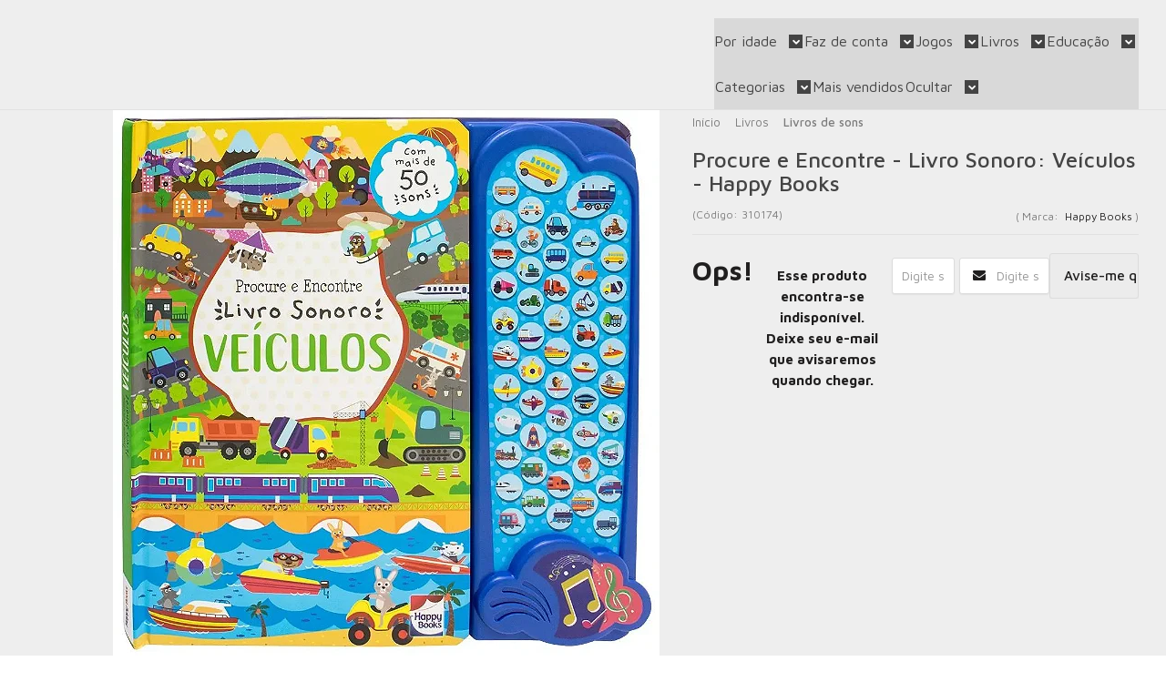

--- FILE ---
content_type: text/html; charset=utf-8
request_url: https://www.casadobrinquedo.com.br/produto/procure-e-encontre-livro-sonoro-veiculos-happy-books
body_size: 32347
content:

<!DOCTYPE html>
<html lang="pt-br">
  <head>
    <meta charset="utf-8">
    <meta content='width=device-width, initial-scale=1.0, maximum-scale=2.0' name='viewport' />
    <title>Procure e Encontre - Livro Sonoro: Veículos - Happy Books - Casa do Brinquedo ® Melhores Preços e Entrega Rápida</title>
    <meta http-equiv="X-UA-Compatible" content="IE=edge">
    <meta name="generator" content="Loja Integrada" />

    <link rel="dns-prefetch" href="https://cdn.awsli.com.br/">
    <link rel="preconnect" href="https://cdn.awsli.com.br/">
    <link rel="preconnect" href="https://fonts.googleapis.com">
    <link rel="preconnect" href="https://fonts.gstatic.com" crossorigin>

    
  
      <meta property="og:url" content="https://www.casadobrinquedo.com.br/produto/procure-e-encontre-livro-sonoro-veiculos-happy-books" />
      <meta property="og:type" content="website" />
      <meta property="og:site_name" content="Loja Casa do Brinquedo ®" />
      <meta property="og:locale" content="pt_BR" />
    
  <!-- Metadata para o facebook -->
  <meta property="og:type" content="website" />
  <meta property="og:title" content="Procure e Encontre - Livro Sonoro: Veículos - Happy Books" />
  <meta property="og:image" content="https://cdn.awsli.com.br/800x800/2616/2616886/produto/230993286/procure-e-encontre-livro-sonoro-veiculos-happy-books-ebdc54bc-m48l21ce03.jpg" />
  <meta name="twitter:card" content="product" />
  
    <meta name="twitter:site" content="@casadobrinquedo" />
    <meta name="twitter:creator" content="@casadobrinquedo" />
  
  <meta name="twitter:domain" content="www.casadobrinquedo.com.br" />
  <meta name="twitter:url" content="https://www.casadobrinquedo.com.br/produto/procure-e-encontre-livro-sonoro-veiculos-happy-books?utm_source=twitter&utm_medium=twitter&utm_campaign=twitter" />
  <meta name="twitter:title" content="Procure e Encontre - Livro Sonoro: Veículos - Happy Books" />
  <meta name="twitter:description" content="Este livro está repleto de todos os meios de transporte aéreo, rodoviário, aquático e muito mais. Com muitas imagens divertidas para procurar, a criança também pode pressionar o botão para ouvir o som do veículo. Além disso, este livro dará ao pequeno a oportunidade de aprimorar suas habilidades de observação e aprender sobre os diferentes meios de transporte. Detalhes Autor Mammoth World Ean 9786555072860 Coleção Procure e Encontre - Livro Sonoro Formato Cartonados Dimensões 31,5x31,5 cm Páginas 10 Faixa Etária A partir de 3 anos Acabamento Livro cartonado com módulo sonoro" />
  <meta name="twitter:image" content="https://cdn.awsli.com.br/300x300/2616/2616886/produto/230993286/procure-e-encontre-livro-sonoro-veiculos-happy-books-ebdc54bc-m48l21ce03.jpg" />
  <meta name="twitter:label1" content="Código" />
  <meta name="twitter:data1" content="310174" />
  <meta name="twitter:label2" content="Disponibilidade" />
  <meta name="twitter:data2" content="Indisponível" />


    
  
    <script>
      setTimeout(function() {
        if (typeof removePageLoading === 'function') {
          removePageLoading();
        };
      }, 7000);
    </script>
  



    

  

    <link rel="canonical" href="https://www.casadobrinquedo.com.br/produto/procure-e-encontre-livro-sonoro-veiculos-happy-books" />
  



  <meta name="description" content="Este livro está repleto de todos os meios de transporte aéreo, rodoviário, aquático e muito mais. Com muitas imagens divertidas para procurar, a criança também pode pressionar o botão para ouvir o som do veículo. Além disso, este livro dará ao pequeno a oportunidade de aprimorar suas habilidades de observação e aprender sobre os diferentes meios de transporte. Detalhes Autor Mammoth World Ean 9786555072860 Coleção Procure e Encontre - Livro Sonoro Formato Cartonados Dimensões 31,5x31,5 cm Páginas 10 Faixa Etária A partir de 3 anos Acabamento Livro cartonado com módulo sonoro" />
  <meta property="og:description" content="Este livro está repleto de todos os meios de transporte aéreo, rodoviário, aquático e muito mais. Com muitas imagens divertidas para procurar, a criança também pode pressionar o botão para ouvir o som do veículo. Além disso, este livro dará ao pequeno a oportunidade de aprimorar suas habilidades de observação e aprender sobre os diferentes meios de transporte. Detalhes Autor Mammoth World Ean 9786555072860 Coleção Procure e Encontre - Livro Sonoro Formato Cartonados Dimensões 31,5x31,5 cm Páginas 10 Faixa Etária A partir de 3 anos Acabamento Livro cartonado com módulo sonoro" />







  <meta name="robots" content="index, follow" />



    
      
        <link rel="shortcut icon" href="https://cdn.awsli.com.br/2616/2616886/favicon/casa-do-brinquedo-vertical-woappm.png" />
      
      <link rel="icon" href="https://cdn.awsli.com.br/2616/2616886/favicon/casa-do-brinquedo-vertical-woappm.png" sizes="192x192">
    
    
      <meta name="theme-color" content="#3F5151">
    

    
      <link rel="stylesheet" href="https://cdn.awsli.com.br/production/static/loja/estrutura/v1/css/all.min.css?v=b29f0c6" type="text/css">
    
    <!--[if lte IE 8]><link rel="stylesheet" href="https://cdn.awsli.com.br/production/static/loja/estrutura/v1/css/ie-fix.min.css" type="text/css"><![endif]-->
    <!--[if lte IE 9]><style type="text/css">.lateral-fulbanner { position: relative; }</style><![endif]-->

    
      <link rel="stylesheet" href="https://cdn.awsli.com.br/production/static/loja/estrutura/v1/css/tema-escuro.min.css?v=b29f0c6" type="text/css">
    

    
    
      <link href="https://fonts.googleapis.com/css2?family=Open%20Sans:wght@300;400;600;700&display=swap" rel="stylesheet">
    

    
      <link rel="stylesheet" href="https://cdn.awsli.com.br/production/static/loja/estrutura/v1/css/bootstrap-responsive.css?v=b29f0c6" type="text/css">
      <link rel="stylesheet" href="https://cdn.awsli.com.br/production/static/loja/estrutura/v1/css/style-responsive.css?v=b29f0c6">
    

    <link rel="stylesheet" href="/tema.css?v=20250228-095655">

    

    <script type="text/javascript">
      var LOJA_ID = 2616886;
      var MEDIA_URL = "https://cdn.awsli.com.br/";
      var API_URL_PUBLIC = 'https://api.awsli.com.br/';
      
        var CARRINHO_PRODS = [];
      
      var ENVIO_ESCOLHIDO = 0;
      var ENVIO_ESCOLHIDO_CODE = 0;
      var CONTRATO_INTERNACIONAL = false;
      var CONTRATO_BRAZIL = !CONTRATO_INTERNACIONAL;
      var IS_STORE_ASYNC = true;
      var IS_CLIENTE_ANONIMO = false;
    </script>

    

    <!-- Editor Visual -->
    

    <script>
      

      const isPreview = JSON.parse(sessionStorage.getItem('preview', true));
      if (isPreview) {
        const url = location.href
        location.search === '' && url + (location.search = '?preview=None')
      }
    </script>

    
      <script src="https://cdn.awsli.com.br/production/static/loja/estrutura/v1/js/all.min.js?v=b29f0c6"></script>
    
    <!-- HTML5 shim and Respond.js IE8 support of HTML5 elements and media queries -->
    <!--[if lt IE 9]>
      <script src="https://oss.maxcdn.com/html5shiv/3.7.2/html5shiv.min.js"></script>
      <script src="https://oss.maxcdn.com/respond/1.4.2/respond.min.js"></script>
    <![endif]-->

    <link rel="stylesheet" href="https://cdn.awsli.com.br/production/static/loja/estrutura/v1/css/slick.min.css" type="text/css">
    <script src="https://cdn.awsli.com.br/production/static/loja/estrutura/v1/js/slick.min.js?v=b29f0c6"></script>
    <link rel="stylesheet" href="https://cdn.awsli.com.br/production/static/css/jquery.fancybox.min.css" type="text/css" />
    <script src="https://cdn.awsli.com.br/production/static/js/jquery/jquery.fancybox.pack.min.js"></script>

    
    

  
  <link rel="stylesheet" href="https://cdn.awsli.com.br/production/static/loja/estrutura/v1/css/imagezoom.min.css" type="text/css">
  <script src="https://cdn.awsli.com.br/production/static/loja/estrutura/v1/js/jquery.imagezoom.min.js"></script>

  <script type="text/javascript">
    var PRODUTO_ID = '230993286';
    var URL_PRODUTO_FRETE_CALCULAR = 'https://www.casadobrinquedo.com.br/carrinho/frete';
    var variacoes = undefined;
    var grades = undefined;
    var imagem_grande = "https://cdn.awsli.com.br/2500x2500/2616/2616886/produto/230993286/procure-e-encontre-livro-sonoro-veiculos-happy-books-ebdc54bc-m48l21ce03.jpg";
    var produto_grades_imagens = {};
    var produto_preco_sob_consulta = false;
    var produto_preco = 119.00;
  </script>
  <script type="text/javascript" src="https://cdn.awsli.com.br/production/static/loja/estrutura/v1/js/produto.min.js?v=b29f0c6"></script>
  <script type="text/javascript" src="https://cdn.awsli.com.br/production/static/loja/estrutura/v1/js/eventos-pixel-produto.min.js?v=b29f0c6"></script>


    
      
        
      
        
      
        <script>
  (function(i,s,o,g,r,a,m){i['GoogleAnalyticsObject']=r;i[r]=i[r]||function(){
  (i[r].q=i[r].q||[]).push(arguments)},i[r].l=1*new Date();a=s.createElement(o),
  m=s.getElementsByTagName(o)[0];a.async=1;a.src=g;m.parentNode.insertBefore(a,m)
  })(window,document,'script','//www.google-analytics.com/analytics.js','ga');

  ga('create', 'G-FZQKPPFX9D', document.domain.replace(/^(www|store|loja)\./,''));
  ga('require', 'displayfeatures');
  
  
    ga('set', 'ecomm_prodid', '310174');
    ga('set', 'ecomm_pagetype', 'product');
    
      ga('set', 'ecomm_totalvalue', '119.0');
    
  
  
  
  ga('send', 'pageview');
</script>

      
        <!-- Global site tag (gtag.js) - Google Analytics -->
<script async src="https://www.googletagmanager.com/gtag/js?l=LIgtagDataLayer&id=G-FZQKPPFX9D"></script>
<script>
  window.LIgtagDataLayer = window.LIgtagDataLayer || [];
  function LIgtag(){LIgtagDataLayer.push(arguments);}
  LIgtag('js', new Date());

  LIgtag('set', {
    'currency': 'BRL',
    'country': 'BR'
  });
  LIgtag('config', 'G-FZQKPPFX9D');
  

  if(window.performance) {
    var timeSincePageLoad = Math.round(performance.now());
    LIgtag('event', 'timing_complete', {
      'name': 'load',
      'time': timeSincePageLoad
    });
  }

  $(document).on('li_view_home', function(_, eventID) {
    LIgtag('event', 'view_home');
  });

  $(document).on('li_select_product', function(_, eventID, data) {
    LIgtag('event', 'select_item', data);
  });

  $(document).on('li_start_contact', function(_, eventID, value) {
    LIgtag('event', 'start_contact', {
      value
    });
  });

  $(document).on('li_view_catalog', function(_, eventID) {
    LIgtag('event', 'view_catalog');
  });

  $(document).on('li_search', function(_, eventID, search_term) {
    LIgtag('event', 'search', {
      search_term
    });
  });

  $(document).on('li_filter_products', function(_, eventID, data) {
    LIgtag('event', 'filter_products', data);
  });

  $(document).on('li_sort_products', function(_, eventID, value) {
    LIgtag('event', 'sort_products', {
      value
    });
  });

  $(document).on('li_view_product', function(_, eventID, item) {
    LIgtag('event', 'view_item', {
      items: [item]
    });
  });

  $(document).on('li_select_variation', function(_, eventID, data) {
    LIgtag('event', 'select_variation', data);
  });

  $(document).on('li_calculate_shipping', function(_, eventID, data) {
    LIgtag('event', 'calculate_shipping', {
      zipcode: data.zipcode
    });
  });

  $(document).on('li_view_cart', function(_, eventID, data) {
    LIgtag('event', 'view_cart', data);
  });

  $(document).on('li_add_to_cart', function(_, eventID, data) {
    LIgtag('event', 'add_to_cart', {
      items: data.items
    });
  });

  $(document).on('li_apply_coupon', function(_, eventID, value) {
    LIgtag('event', 'apply_coupon', {
      value
    });
  });

  $(document).on('li_change_quantity', function(_, eventID, item) {
    LIgtag('event', 'change_quantity', {
      items: [item]
    });
  });

  $(document).on('li_remove_from_cart', function(_, eventID, item) {
    LIgtag('event', 'remove_from_cart', {
      items: [item]
    });
  });

  $(document).on('li_return_home', function(_, eventID) {
    LIgtag('event', 'return_home');
  });

  $(document).on('li_view_checkout', function(_, eventID, data) {
    LIgtag('event', 'begin_checkout', data);
  });

  $(document).on('li_login', function(_, eventID) {
    LIgtag('event', 'login');
  });

  $(document).on('li_change_address', function(_, eventID, value) {
    LIgtag('event', 'change_address', {
      value
    });
  });

  $(document).on('li_change_shipping', function(_, eventID, data) {
    LIgtag('event', 'add_shipping_info', data);
  });

  $(document).on('li_change_payment', function(_, eventID, data) {
    LIgtag('event', 'add_payment_info', data);
  });

  $(document).on('li_start_purchase', function(_, eventID) {
    LIgtag('event', 'start_purchase');
  });

  $(document).on('li_checkout_error', function(_, eventID, value) {
    LIgtag('event', 'checkout_error', {
      value
    });
  });

  $(document).on('li_purchase', function(_, eventID, data) {
    LIgtag('event', 'purchase', data);

    
  });
</script>
      
        
      
        <!-- Facebook Pixel Code -->
<script>
  !function(f,b,e,v,n,t,s)
  {if(f.fbq)return;n=f.fbq=function(){n.callMethod?
  n.callMethod.apply(n,arguments):n.queue.push(arguments)};
  if(!f._fbq)f._fbq=n;n.push=n;n.loaded=!0;n.version='2.0';
  n.queue=[];t=b.createElement(e);t.async=!0;
  t.src=v;s=b.getElementsByTagName(e)[0];
  s.parentNode.insertBefore(t,s)}(window, document,'script',
  'https://connect.facebook.net/en_US/fbevents.js');

  var has_meta_app = true,
    li_fb_user_data = {};

  try {
    var user_session_identifier = $.cookie('li_user_session_identifier');

    if (!user_session_identifier) {
      user_session_identifier = uuidv4();

      $.cookie('li_user_session_identifier', user_session_identifier, {
        path: '/'
      });
    };
  } catch (err) { }
  
  fbq('init', '1013514319689145', {
    country: 'br',
    external_id: user_session_identifier,
    ...li_fb_user_data
  }, {
    agent: 'li'
  });
  
  $(document).on('li_view_home', function(_, eventID) {
    fbq('track', 'PageView', {}, { eventID: eventID + '-PV' });
  
    fbq('trackCustom', 'ViewHome', {}, { eventID });
  });

  $(document).on('li_select_product', function(_, eventID, data) {
    var body = {
      content_ids: [data.item_sku],
      content_name: data.item_name
    };

    fbq('trackCustom', 'SelectItem', body, { eventID });
  });

  $(document).on('li_start_contact', function(_, eventID, value) {
    var body = {
      content_name: value
    };

    fbq('track', 'Contact', body, { eventID });
  });

  $(document).on('li_view_catalog', function(_, eventID) {
    fbq('track', 'PageView', {}, { eventID: eventID + '-PV' });
  
    fbq('trackCustom', 'ViewCatalog', {}, { eventID });
  });

  $(document).on('li_search', function(_, eventID, search_term) {
    var body = {
      search_string: search_term
    };

    fbq('track', 'Search', body, { eventID });
  });

  $(document).on('li_filter_products', function(_, eventID, data) {
    var body = {
      content_name: data.attribute_name + ':' + data.attribute_value
    };

    fbq('trackCustom', 'FilterProducts', body, { eventID });
  });

  $(document).on('li_sort_products', function(_, eventID, value) {
    var body = {
      content_name: value
    };

    fbq('trackCustom', 'SortProducts', body, { eventID });
  });

  $(document).on('li_view_product', function(_, eventID, item) {
    fbq('track', 'PageView', {}, { eventID: eventID + '-PV' });
  
    var body = {
      content_ids: [item.item_sku],
      content_category: item.item_category,
      content_name: item.item_name,
      content_type: item.item_type,
      currency: 'BRL',
      value: item.price
    };

    fbq('track', 'ViewContent', body, { eventID });
  });

  $(document).on('li_select_variation', function(_, eventID, data) {
    var body = {
      content_name: data.grid_name + ':' + data.variation_name
    };

    fbq('track', 'CustomizeProduct', body, { eventID });
  });

  $(document).on('li_calculate_shipping', function(_, eventID, data) {
    var body = {
      content_name: data.zipcode
    };

    fbq('trackCustom', 'CalculateShipping', body, { eventID });
  });

  $(document).on('li_view_buy_together', function(_, eventID, data) {
    var content_ids = $.map(data.items, function(item) {
      return item.item_sku;
    });

    var body = {
      content_ids,
      content_name: data.title
    };

    fbq('trackCustom', 'ViewBuyTogether', body, { eventID });
  });

  $(document).on('li_select_buy_together_variation', function(_, eventID, data) {
    var body = {
      content_name: data.grid_name + ':' + data.variation_name
    };

    fbq('track', 'CustomizeBuyTogetherProduct', body, { eventID });
  });

  $(document).on('li_view_cart', function(_, eventID, data) {
    fbq('track', 'PageView', {}, { eventID: eventID + '-PV' });
  
    var contents = $.map(data.items, function(item) {
      return {
        id: item.item_sku,
        quantity: item.quantity
      };
    });

    var body = {
      contents,
      content_type: 'product',
      currency: 'BRL',
      num_items: contents.length,
      value: data.value
    };

    fbq('trackCustom', 'ViewCart', body, { eventID });
  });

  $(document).on('li_add_to_cart', function(_, eventID, data) {
    var value = 0;

    var contents = $.map(data.items, function(item) {
      value += item.price * item.quantity;

      return {
        id: item.item_sku,
        quantity: item.quantity
      };
    });

    var body = {
      contents,
      content_type: 'product',
      currency: 'BRL',
      value
    };

    fbq('track', 'AddToCart', body, { eventID });
  });

  $(document).on('li_apply_coupon', function(_, eventID, value) {
    var body = {
      content_name: value
    };

    fbq('trackCustom', 'ApplyCoupon', body, { eventID });
  });

  $(document).on('li_change_quantity', function(_, eventID, item) {
    var body = {
      contents: [
        {
          id: item.item_id,
          quantity: item.quantity
        }
      ]
    };

    fbq('trackCustom', 'ChangeQuantity', body, { eventID });
  });

  $(document).on('li_remove_from_cart', function(_, eventID, item) {
    var body = {
      content_ids: [item.item_id]
    };

    fbq('trackCustom', 'RemoveFromCart', body, { eventID });
  });

  $(document).on('li_return_home', function(_, eventID) {
    fbq('trackCustom', 'ReturnHome', {}, { eventID });
  });

  $(document).on('li_view_checkout', function(_, eventID, data) {
    fbq('track', 'PageView', {}, { eventID: eventID + '-PV' });
  
    var contents = $.map(data.items, function(item) {
      return {
        id: item.item_sku,
        quantity: item.quantity
      };
    });

    var body = {
      contents,
      content_type: 'product',
      currency: 'BRL',
      num_items: contents.length,
      value: data.value
    };

    fbq('track', 'InitiateCheckout', body, { eventID });
  });

  $(document).on('li_login', function(_, eventID) {
    fbq('track', 'PageView', {}, { eventID: eventID + '-PV' });

    fbq('trackCustom', 'Login', {}, { eventID });
  });

  $(document).on('li_change_address', function(_, eventID, value) {
    var body = {
      content_name: value
    };

    fbq('trackCustom', 'ChangeAddress', body, { eventID });
  });

  $(document).on('li_change_shipping', function(_, eventID, data) {
    var contents = $.map(data.items, function(item) {
      return {
        id: item.item_sku,
        quantity: item.quantity
      };
    });

    var body = {
      contents,
      content_name: data.shipping_tier
    };

    fbq('trackCustom', 'AddShippingInfo', body, { eventID });
  });

  $(document).on('li_change_payment', function(_, eventID, data) {
    var contents = $.map(data.items, function(item) {
      return {
        id: item.item_sku,
        quantity: item.quantity
      };
    });

    var body = {
      contents,
      content_name: data.payment_type
    };

    fbq('track', 'AddPaymentInfo', body, { eventID });
  });

  $(document).on('li_start_purchase', function(_, eventID) {
    fbq('trackCustom', 'StartPurchase', {}, { eventID });
  });

  $(document).on('li_checkout_error', function(_, eventID, value) {
    var body = {
      content_name: value
    };

    fbq('trackCustom', 'CheckoutError', body, { eventID });
  });

  $(document).on('li_purchase', function(_, eventID, data) {
    var contents = $.map(data.items, function(item) {
      return {
        id: item.item_sku,
        quantity: item.quantity
      };
    });

    var body = {
      contents,
      content_type: 'product',
      currency: 'BRL',
      num_items: contents.length,
      value: data.total_value,
      order_id: data.transaction_id
    };

    fbq('track', 'Purchase', body, { eventID });
  });
  
  $(document).on('li_view_page', function(_, eventID) {
    fbq('track', 'PageView', {}, { eventID: eventID + '-PV' });
  });

  $(document).on('li_view_purchase', function(_, eventID) {
    fbq('track', 'PageView', {}, { eventID: eventID + '-PV' });
  });

  $(document).on('li_view_wishlist', function(_, eventID) {
    fbq('track', 'PageView', {}, { eventID: eventID + '-PV' });
  });

  $(document).on('li_view_orders', function(_, eventID) {
    fbq('track', 'PageView', {}, { eventID: eventID + '-PV' });
  });

  $(document).on('li_view_account', function(_, eventID) {
    fbq('track', 'PageView', {}, { eventID: eventID + '-PV' });
  });

  $(document).on('li_view_others', function(_, eventID) {
    fbq('track', 'PageView', {}, { eventID: eventID + '-PV' });
  });
</script>
<noscript>
  <img height="1" width="1" style="display:none" 
       src="https://www.facebook.com/tr?id=1013514319689145&ev=PageView&noscript=1"/>
</noscript>
<!-- End Facebook Pixel Code -->
      
        
      
        
      
        
      
        
      
        
      
    

    
<script>
  var url = '/_events/api/setEvent';

  var sendMetrics = function(event, user = {}) {
    var unique_identifier = uuidv4();

    try {
      var data = {
        request: {
          id: unique_identifier,
          environment: 'production'
        },
        store: {
          id: 2616886,
          name: 'Loja Casa do Brinquedo ®',
          test_account: false,
          has_meta_app: window.has_meta_app ?? false,
          li_search: true
        },
        device: {
          is_mobile: /Mobi/.test(window.navigator.userAgent),
          user_agent: window.navigator.userAgent,
          ip: '###device_ip###'
        },
        page: {
          host: window.location.hostname,
          path: window.location.pathname,
          search: window.location.search,
          type: 'product',
          title: document.title,
          referrer: document.referrer
        },
        timestamp: '###server_timestamp###',
        user_timestamp: new Date().toISOString(),
        event,
        origin: 'store'
      };

      if (window.performance) {
        var [timing] = window.performance.getEntriesByType('navigation');

        data['time'] = {
          server_response: Math.round(timing.responseStart - timing.requestStart)
        };
      }

      var _user = {},
          user_email_cookie = $.cookie('user_email'),
          user_data_cookie = $.cookie('LI-UserData');

      if (user_email_cookie) {
        var user_email = decodeURIComponent(user_email_cookie);

        _user['email'] = user_email;
      }

      if (user_data_cookie) {
        var user_data = JSON.parse(user_data_cookie);

        _user['logged'] = user_data.logged;
        _user['id'] = user_data.id ?? undefined;
      }

      $.each(user, function(key, value) {
        _user[key] = value;
      });

      if (!$.isEmptyObject(_user)) {
        data['user'] = _user;
      }

      try {
        var session_identifier = $.cookie('li_session_identifier');

        if (!session_identifier) {
          session_identifier = uuidv4();
        };

        var expiration_date = new Date();

        expiration_date.setTime(expiration_date.getTime() + (30 * 60 * 1000)); // 30 minutos

        $.cookie('li_session_identifier', session_identifier, {
          expires: expiration_date,
          path: '/'
        });

        data['session'] = {
          id: session_identifier
        };
      } catch (err) { }

      try {
        var user_session_identifier = $.cookie('li_user_session_identifier');

        if (!user_session_identifier) {
          user_session_identifier = uuidv4();

          $.cookie('li_user_session_identifier', user_session_identifier, {
            path: '/'
          });
        };

        data['user_session'] = {
          id: user_session_identifier
        };
      } catch (err) { }

      var _cookies = {},
          fbc = $.cookie('_fbc'),
          fbp = $.cookie('_fbp');

      if (fbc) {
        _cookies['fbc'] = fbc;
      }

      if (fbp) {
        _cookies['fbp'] = fbp;
      }

      if (!$.isEmptyObject(_cookies)) {
        data['session']['cookies'] = _cookies;
      }

      try {
        var ab_test_cookie = $.cookie('li_ab_test_running');

        if (ab_test_cookie) {
          var ab_test = JSON.parse(atob(ab_test_cookie));

          if (ab_test.length) {
            data['store']['ab_test'] = ab_test;
          }
        }
      } catch (err) { }

      var _utm = {};

      $.each(sessionStorage, function(key, value) {
        if (key.startsWith('utm_')) {
          var name = key.split('_')[1];

          _utm[name] = value;
        }
      });

      if (!$.isEmptyObject(_utm)) {
        data['session']['utm'] = _utm;
      }

      var controller = new AbortController();

      setTimeout(function() {
        controller.abort();
      }, 5000);

      fetch(url, {
        keepalive: true,
        method: 'POST',
        headers: {
          'Content-Type': 'application/json'
        },
        body: JSON.stringify({ data }),
        signal: controller.signal
      });
    } catch (err) { }

    return unique_identifier;
  }
</script>

    
<script>
  (function() {
    var initABTestHandler = function() {
      try {
        if ($.cookie('li_ab_test_running')) {
          return
        };
        var running_tests = [];

        
        
        
        

        var running_tests_to_cookie = JSON.stringify(running_tests);
        running_tests_to_cookie = btoa(running_tests_to_cookie);
        $.cookie('li_ab_test_running', running_tests_to_cookie, {
          path: '/'
        });

        
        if (running_tests.length > 0) {
          setTimeout(function() {
            $.ajax({
              url: "/conta/status"
            });
          }, 500);
        };

      } catch (err) { }
    }
    setTimeout(initABTestHandler, 500);
  }());
</script>

    
<script>
  $(function() {
    // Clicar em um produto
    $('.listagem-item').click(function() {
      var row, column;

      var $list = $(this).closest('[data-produtos-linha]'),
          index = $(this).closest('li').index();

      if($list.find('.listagem-linha').length === 1) {
        var productsPerRow = $list.data('produtos-linha');

        row = Math.floor(index / productsPerRow) + 1;
        column = (index % productsPerRow) + 1;
      } else {
        row = $(this).closest('.listagem-linha').index() + 1;
        column = index + 1;
      }

      var body = {
        item_id: $(this).attr('data-id'),
        item_sku: $(this).find('.produto-sku').text(),
        item_name: $(this).find('.nome-produto').text().trim(),
        item_row: row,
        item_column: column
      };

      var eventID = sendMetrics({
        type: 'event',
        name: 'select_product',
        data: body
      });

      $(document).trigger('li_select_product', [eventID, body]);
    });

    // Clicar no "Fale Conosco"
    $('#modalContato').on('show', function() {
      var value = 'Fale Conosco';

      var eventID = sendMetrics({
        type: 'event',
        name: 'start_contact',
        data: { text: value }
      });

      $(document).trigger('li_start_contact', [eventID, value]);
    });

    // Clicar no WhatsApp
    $('.li-whatsapp a').click(function() {
      var value = 'WhatsApp';

      var eventID = sendMetrics({
        type: 'event',
        name: 'start_contact',
        data: { text: value }
      });

      $(document).trigger('li_start_contact', [eventID, value]);
    });

    
      // Visualizar o produto
      var body = {
        item_id: '230993286',
        item_sku: '310174',
        item_name: 'Procure e Encontre - Livro Sonoro: Veículos - Happy Books',
        item_category: 'Livros de sons',
        item_type: 'product',
        
          full_price: 119.00,
          promotional_price: null,
          price: 119.00,
        
        quantity: 1
      };

      var params = new URLSearchParams(window.location.search),
          recommendation_shelf = null,
          recommendation = {};

      if (
        params.has('recomendacao_id') &&
        params.has('email_ref') &&
        params.has('produtos_recomendados')
      ) {
        recommendation['email'] = {
          id: params.get('recomendacao_id'),
          email_id: params.get('email_ref'),
          products: $.map(params.get('produtos_recomendados').split(','), function(value) {
            return parseInt(value)
          })
        };
      }

      if (recommendation_shelf) {
        recommendation['shelf'] = recommendation_shelf;
      }

      if (!$.isEmptyObject(recommendation)) {
        body['recommendation'] = recommendation;
      }

      var eventID = sendMetrics({
        type: 'pageview',
        name: 'view_product',
        data: body
      });

      $(document).trigger('li_view_product', [eventID, body]);

      // Calcular frete
      $('#formCalcularCep').submit(function() {
        $(document).ajaxSuccess(function(event, xhr, settings) {
          try {
            var url = new URL(settings.url);

            if(url.pathname !== '/carrinho/frete') return;

            var data = xhr.responseJSON;

            if(data.error) return;

            var params = url.searchParams;

            var body = {
              zipcode: params.get('cep'),
              deliveries: $.map(data, function(delivery) {
                if(delivery.msgErro) return;

                return {
                  id: delivery.id,
                  name: delivery.name,
                  price: delivery.price,
                  delivery_time: delivery.deliveryTime
                };
              })
            };

            var eventID = sendMetrics({
              type: 'event',
              name: 'calculate_shipping',
              data: body
            });

            $(document).trigger('li_calculate_shipping', [eventID, body]);

            $(document).off('ajaxSuccess');
          } catch(error) {}
        });
      });

      // Visualizar compre junto
      $(document).on('buy_together_ready', function() {
        var $buyTogether = $('.compre-junto');

        var observer = new IntersectionObserver(function(entries) {
          entries.forEach(function(entry) {
            if(entry.isIntersecting) {
              var body = {
                title: $buyTogether.find('.compre-junto__titulo').text(),
                id: $buyTogether.data('id'),
                items: $buyTogether.find('.compre-junto__produto').map(function() {
                  var $product = $(this);

                  return {
                    item_id: $product.attr('data-id'),
                    item_sku: $product.attr('data-code'),
                    item_name: $product.find('.compre-junto__nome').text(),
                    full_price: $product.find('.compre-junto__preco--regular').data('price') || null,
                    promotional_price: $product.find('.compre-junto__preco--promocional').data('price') || null
                  };
                }).get()
              };

              var eventID = sendMetrics({
                type: 'event',
                name: 'view_buy_together',
                data: body
              });

              $(document).trigger('li_view_buy_together', [eventID, body]);

              observer.disconnect();
            }
          });
        }, { threshold: 1.0 });

        observer.observe($buyTogether.get(0));

        $('.compre-junto__atributo--grade').click(function(event) {
          if(!event.originalEvent) return;

          var body = {
            grid_name: $(this).closest('.compre-junto__atributos').data('grid'),
            variation_name: $(this).data('variation')
          };

          var eventID = sendMetrics({
            type: 'event',
            name: 'select_buy_together_variation',
            data: body
          });

          $(document).trigger('li_select_buy_together_variation', [eventID, body]);
        });

        $('.compre-junto__atributo--lista').change(function(event) {
          if(!event.originalEvent) return;

          var $selectedOption = $(this).find('option:selected');

          if(!$selectedOption.is('[value]')) return;

          var body = {
            grid_name: $(this).closest('.compre-junto__atributos').data('grid'),
            variation_name: $selectedOption.text()
          };

          var eventID = sendMetrics({
            type: 'event',
            name: 'select_buy_together_variation',
            data: body
          });

          $(document).trigger('li_select_buy_together_variation', [eventID, body]);
        });
      });

      // Selecionar uma variação
      $('.atributo-item').click(function(event) {
        if(!event.originalEvent) return;

        var body = {
          grid_name: $(this).data('grade-nome'),
          variation_name: $(this).data('variacao-nome')
        };

        var eventID = sendMetrics({
          type: 'event',
          name: 'select_variation',
          data: body
        });

        $(document).trigger('li_select_variation', [eventID, body]);
      });
    
  });
</script>


    
	<!-- Performa ai -->
  
      <!-- Start of Conectiva.io -->
<script data-cfasync="false" async="true" id="xengine" src="https://conectiva.io/XEngine/loader.js" type="text/javascript"></script>
<!-- End of Conectiva.io -->
  

	<!-- [LOJA INTEGRADA GOOGLE SHOPPING] -->
  
      <meta name="google-site-verification" content="GBYwHPAzx1G4Rc4Ylscj190PGiKGIvTJ8VwhjJ0e66U" />
  

	<!-- pins_domain_claim -->
  
      <meta name="p:domain_verify" content="2e5180447a4946d66a085439636468ea" />
  

	<!-- pins_tag_script_2 -->
  
      
    <!-- Pinterest Tag -->
    <script>
        function e(){var e=document.querySelector("div.breadcrumbs ul li:last-of-type");return(e?e.textContent:"").trim()}function t(e){return e&&e.searchParams.has("q")}function r(){var e="/carrinho/index";if(window.location.href.slice(-15)===e){var t={currency:"BRL",line_items:[]},r=window.sessionStorage.carrinho_minicart||"{}",i=JSON.parse(r);if(i.items)for(var o=0;o<i.items.length;o++){var n=i.items[o];if(n){var c=n.categoriesId||[],a=c.length>0?c[c.length-1]:"Inicio";t.line_items.push({product_id:n.id,product_name:n.name,product_quantity:n.quantity,product_price:n.price?n.price.sellingPrice:"",product_category:a})}}for(var u=0,d=0;d<t.line_items.length;d++)u+=t.line_items[d].product_price*t.line_items[d].product_quantity;t.value=Number(u.toFixed(2)),window.pintrk("track","addtocart",t)}}function i(e){var t=/produto\/(\d+)\//.exec(e);return t?Number(t[1]):null}function o(){var e,t,r=(e=window.location.href,(t=/checkout\/(\d+)\/finalizacao$/.exec(e))?Number(t[1]):null);if(r){for(var o={currency:"BRL",order_id:r,event_id:r},n=[],c=document.querySelectorAll("div.resumo-compra tbody tr"),a=0;a<c.length;a++){var u=c[a].querySelector("div.produto-info");if(u){var d=c[a].querySelectorAll("td"),l=d[0].querySelector("img"),p=l?i(l.src):null,s=u.querySelector("ul").textContent.trim().split(/\s+/);n.push({product_id:p||(s&&s.length>1&&s[0].startsWith("SKU")?s[1]:null),product_name:u.childNodes[0].textContent.trim(),product_quantity:d[2].textContent.trim(),product_price:d[3].textContent.trim()})}}for(var m,w=0,_=0;_<n.length;_++)w+=(m=n[_].product_price,parseFloat(m.replace(/\./g,"").replace(",",""))/100*n[_].product_quantity);o.value=Number(w.toFixed(2)),o.line_items=n,window.pintrk("track","checkout",o)}}!function(e){if(!window.pintrk){window.pintrk=function(){window.pintrk.queue.push(Array.prototype.slice.call(arguments))};var t=window.pintrk;t.queue=[],t.version="3.0";var r=document.createElement("script");r.async=!0,r.src=e;var i=document.getElementsByTagName("script")[0];i.parentNode.insertBefore(r,i)}}("https://s.pinimg.com/ct/core.js"),pintrk("set",{np:"loja-pinterest-app"}),pintrk("load","2613315111198");var n=function(){for(var e=document.cookie.split(";"),t={noticeCookie:!1,userEmailHash:null},r=0;r<e.length;r+=1)if(e[r]){var i=e[r].split("=")||[];i[0]&&"AvisoCookie"===i[0].trim()&&(t.noticeCookie=!0),i[0]&&"user_email"===i[0].trim()&&i[1]&&(t.userEmailHash=decodeURIComponent(i[1]))}return document.getElementById("avisoCookies")||(t.noticeCookie=!0),t}();pintrk("setconsent",n.noticeCookie),pintrk("set",{em:n.userEmailHash}),window.addEventListener("load",(function(){var i,n,c;pintrk("page"),n={},window.PRODUTO_ID&&(n.line_items=[{product_id:window.PRODUTO_ID,product_price:window.produto_preco,product_name:(i=document.querySelector(".nome-produto.titulo"),(i?i.textContent:"").trim()),product_category:e()}]),window.pintrk("track","pagevisit",n),t(c=new URL(window.location.href))&&window.pintrk("track","search",{search_query:c.searchParams.get("q")}),function(){var r=new URL(window.location.href);if(!window.PRODUTO_ID&&!t(r)){var i=e();i&&window.pintrk("track","viewcategory",{line_items:[{product_category:i}]})}}(),setTimeout(r,100),o()}));

    </script>
    <noscript>
        <img height="1" width="1" style="display:none;" alt=""
        src="https://ct.pinterest.com/v3/?event=init&tid=2613315111198&noscript=1" />
    </noscript>
    <!-- end Pinterest Tag -->
    
  

	<!-- widde-script -->
  
      <script type="text/javascript" src="https://cdn.widde.io/widde.1.1.0.js?v=1.0&token=e640b36f-68d0-4eab-9352-265aa03a1882"></script>
  


    
      
        <link href="//cdn.awsli.com.br/temasv2/4774/__theme_custom.css?v=1753453730" rel="stylesheet" type="text/css">
<script src="//cdn.awsli.com.br/temasv2/4774/__theme_custom.js?v=1753453730"></script>
      
    

    
      <link rel="stylesheet" href="/avancado.css?v=20250228-095655" type="text/css" />
    

    
      
        <script defer async src="https://analytics.tiktok.com/i18n/pixel/sdk.js?sdkid=CK0CE3RC77U3ABE2VLVG"></script>
      

      
        <script type="text/javascript">
          !function (w, d, t) {
            w.TiktokAnalyticsObject=t;
            var ttq=w[t]=w[t]||[];
            ttq.methods=["page","track","identify","instances","debug","on","off","once","ready","alias","group","enableCookie","disableCookie"];
            ttq.setAndDefer=function(t,e){
              t[e]=function(){
                t.push([e].concat(Array.prototype.slice.call(arguments,0)))
              }
            }
            for(var i=0;i<ttq.methods.length;i++)
              ttq.setAndDefer(ttq,ttq.methods[i]);
          }(window, document, 'ttq');

          window.LI_TIKTOK_PIXEL_ENABLED = true;
        </script>
      

      
    

    
  <link rel="manifest" href="/manifest.json" />




  </head>
  <body class="pagina-produto produto-230993286 tema-transparente  ">
    <div id="fb-root"></div>
    
  
    <div id="full-page-loading">
      <div class="conteiner" style="height: 100%;">
        <div class="loading-placeholder-content">
          <div class="loading-placeholder-effect loading-placeholder-header"></div>
          <div class="loading-placeholder-effect loading-placeholder-body"></div>
        </div>
      </div>
      <script>
        var is_full_page_loading = true;
        function removePageLoading() {
          if (is_full_page_loading) {
            try {
              $('#full-page-loading').remove();
            } catch(e) {}
            try {
              var div_loading = document.getElementById('full-page-loading');
              if (div_loading) {
                div_loading.remove();
              };
            } catch(e) {}
            is_full_page_loading = false;
          };
        };
        $(function() {
          setTimeout(function() {
            removePageLoading();
          }, 1);
        });
      </script>
      <style>
        #full-page-loading { position: fixed; z-index: 9999999; margin: auto; top: 0; left: 0; bottom: 0; right: 0; }
        #full-page-loading:before { content: ''; display: block; position: fixed; top: 0; left: 0; width: 100%; height: 100%; background: rgba(255, 255, 255, .98); background: radial-gradient(rgba(255, 255, 255, .99), rgba(255, 255, 255, .98)); }
        .loading-placeholder-content { height: 100%; display: flex; flex-direction: column; position: relative; z-index: 1; }
        .loading-placeholder-effect { background-color: #F9F9F9; border-radius: 5px; width: 100%; animation: pulse-loading 1.5s cubic-bezier(0.4, 0, 0.6, 1) infinite; }
        .loading-placeholder-content .loading-placeholder-body { flex-grow: 1; margin-bottom: 30px; }
        .loading-placeholder-content .loading-placeholder-header { height: 20%; min-height: 100px; max-height: 200px; margin: 30px 0; }
        @keyframes pulse-loading{50%{opacity:.3}}
      </style>
    </div>
  



    
      
        




<div class="barra-inicial fundo-secundario">
  <div class="conteiner">
    <div class="row-fluid">
      <div class="lista-redes span3 hidden-phone">
        
          <ul>
            
              <li>
                <a href="https://facebook.com/acasadobrinquedo" target="_blank" aria-label="Siga nos no Facebook"><i class="icon-facebook"></i></a>
              </li>
            
            
            
              <li>
                <a href="https://twitter.com/casadobrinquedo" target="_blank" aria-label="Siga nos no Twitter"><i class="icon-twitter"></i></a>
              </li>
            
            
            
              <li>
                <a href="https://instagram.com/acasadobrinquedo" target="_blank" aria-label="Siga nos no Instagram"><i class="icon-instagram"></i></a>
              </li>
            
            
              <li>
                <a href="https://pinterest.com/ab7eb477f089580033b3f11aca33ef" target="_blank" aria-label="Siga nos no Pinterest"><i class="icon-pinterest"></i></a>
              </li>
            
            
              <li>
                <a href="https://www.casadobrinquedo.com.br/blog" target="_blank" rel="noopener" aria-label="Acesse nosso Blog"><i class="icon-bold"></i></a>
              </li>
            
          </ul>
        
      </div>
      <div class="canais-contato span9">
        <ul>
          <li class="hidden-phone">
            <a href="#modalContato" data-toggle="modal" data-target="#modalContato">
              <i class="icon-comment"></i>
              Fale Conosco
            </a>
          </li>
          
            <li>
              <span>
                <i class="icon-phone"></i>Telefone: (11) 93902-6410
              </span>
            </li>
          
          
          
        </ul>
      </div>
    </div>
  </div>
</div>

      
    

    <div class="conteiner-principal">
      
        
          
<div id="cabecalho">

  <div class="atalhos-mobile visible-phone fundo-secundario borda-principal">
    <ul>

      <li><a href="https://www.casadobrinquedo.com.br/" class="icon-home"> </a></li>
      
      <li class="fundo-principal"><a href="https://www.casadobrinquedo.com.br/carrinho/index" class="icon-shopping-cart"> </a></li>
      
      
        <li class="menu-user-logged" style="display: none;"><a href="https://www.casadobrinquedo.com.br/conta/logout" class="icon-signout menu-user-logout"> </a></li>
      
      
      <li><a href="https://www.casadobrinquedo.com.br/conta/index" class="icon-user"> </a></li>
      
      <li class="vazia"><span>&nbsp;</span></li>

    </ul>
  </div>

  <div class="conteiner">
    <div class="row-fluid">
      <div class="span3">
        <h2 class="logo cor-secundaria">
          <a href="https://www.casadobrinquedo.com.br/" title="Loja Casa do Brinquedo ®">
            
            <img src="https://cdn.awsli.com.br/400x300/2616/2616886/logo/logo-casa-do-brinquedo-2000x1000-etk272x4qc.png" alt="Loja Casa do Brinquedo ®" />
            
          </a>
        </h2>


      </div>

      <div class="conteudo-topo span9">
        <div class="superior row-fluid hidden-phone">
          <div class="span8">
            
              
                <div class="btn-group menu-user-logged" style="display: none;">
                  <a href="https://www.casadobrinquedo.com.br/conta/index" class="botao secundario pequeno dropdown-toggle" data-toggle="dropdown">
                    Olá, <span class="menu-user-name"></span>
                    <span class="icon-chevron-down"></span>
                  </a>
                  <ul class="dropdown-menu">
                    <li>
                      <a href="https://www.casadobrinquedo.com.br/conta/index" title="Minha conta">Minha conta</a>
                    </li>
                    
                      <li>
                        <a href="https://www.casadobrinquedo.com.br/conta/pedido/listar" title="Minha conta">Meus pedidos</a>
                      </li>
                    
                    <li>
                      <a href="https://www.casadobrinquedo.com.br/conta/favorito/listar" title="Meus favoritos">Meus favoritos</a>
                    </li>
                    <li>
                      <a href="https://www.casadobrinquedo.com.br/conta/logout" title="Sair" class="menu-user-logout">Sair</a>
                    </li>
                  </ul>
                </div>
              
              
                <a href="https://www.casadobrinquedo.com.br/conta/login" class="bem-vindo cor-secundaria menu-user-welcome">
                  Bem-vindo, <span class="cor-principal">identifique-se</span> para fazer pedidos
                </a>
              
            
          </div>
          <div class="span4">
            <ul class="acoes-conta borda-alpha">
              
                <li>
                  <i class="icon-list fundo-principal"></i>
                  <a href="https://www.casadobrinquedo.com.br/conta/pedido/listar" class="cor-secundaria">Meus Pedidos</a>
                </li>
              
              
                <li>
                  <i class="icon-user fundo-principal"></i>
                  <a href="https://www.casadobrinquedo.com.br/conta/index" class="cor-secundaria">Minha Conta</a>
                </li>
              
            </ul>
          </div>
        </div>

        <div class="inferior row-fluid ">
          <div class="span8 busca-mobile">
            <a href="javascript:;" class="atalho-menu visible-phone icon-th botao principal"> </a>

            <div class="busca borda-alpha">
              <form id="form-buscar" action="/buscar" method="get">
                <input id="auto-complete" type="text" name="q" placeholder="Digite o que você procura" value="" autocomplete="off" maxlength="255" />
                <button class="botao botao-busca icon-search fundo-secundario" aria-label="Buscar"></button>
              </form>
            </div>

          </div>

          
            <div class="span4 hidden-phone">
              

  <div class="carrinho vazio">
    
      <a href="https://www.casadobrinquedo.com.br/carrinho/index">
        <i class="icon-shopping-cart fundo-principal"></i>
        <strong class="qtd-carrinho titulo cor-secundaria" style="display: none;">0</strong>
        <span style="display: none;">
          
            <b class="titulo cor-secundaria"><span>Meu Carrinho</span></b>
          
          <span class="cor-secundaria">Produtos adicionados</span>
        </span>
        
          <span class="titulo cor-secundaria vazio-text">Carrinho vazio</span>
        
      </a>
    
    <div class="carrinho-interno-ajax"></div>
  </div>
  
<div class="minicart-placeholder" style="display: none;">
  <div class="carrinho-interno borda-principal">
    <ul>
      <li class="minicart-item-modelo">
        
          <div class="preco-produto com-promocao destaque-preco ">
            <div>
              <s class="preco-venda">
                R$ --PRODUTO_PRECO_DE--
              </s>
              <strong class="preco-promocional cor-principal">
                R$ --PRODUTO_PRECO_POR--
              </strong>
            </div>
          </div>
        
        <a data-href="--PRODUTO_URL--" class="imagem-produto">
          <img data-src="https://cdn.awsli.com.br/64x64/--PRODUTO_IMAGEM--" alt="--PRODUTO_NOME--" />
        </a>
        <a data-href="--PRODUTO_URL--" class="nome-produto cor-secundaria">
          --PRODUTO_NOME--
        </a>
        <div class="produto-sku hide">--PRODUTO_SKU--</div>
      </li>
    </ul>
    <div class="carrinho-rodape">
      <span class="carrinho-info">
        
          <i>--CARRINHO_QUANTIDADE-- produto no carrinho</i>
        
        
          
            <span class="carrino-total">
              Total: <strong class="titulo cor-principal">R$ --CARRINHO_TOTAL_ITENS--</strong>
            </span>
          
        
      </span>
      <a href="https://www.casadobrinquedo.com.br/carrinho/index" class="botao principal">
        
          <i class="icon-shopping-cart"></i>Ir para o carrinho
        
      </a>
    </div>
  </div>
</div>



            </div>
          
        </div>

      </div>
    </div>
    


  
    
      
<div class="menu superior">
  <ul class="nivel-um">
    


    

  


    
      <li class="categoria-id-20053223 com-filho borda-principal">
        <a href="https://www.casadobrinquedo.com.br/por-idade" title="Por idade">
          <strong class="titulo cor-secundaria">Por idade</strong>
          
            <i class="icon-chevron-down fundo-secundario"></i>
          
        </a>
        
          <ul class="nivel-dois borda-alpha">
            

  <li class="categoria-id-20053225 ">
    <a href="https://www.casadobrinquedo.com.br/0-a-12-meses" title="0 a 12 meses">
      
      0 a 12 meses
    </a>
    
  </li>

  <li class="categoria-id-20053226 ">
    <a href="https://www.casadobrinquedo.com.br/1-a-2-anos" title="1 a 2 anos">
      
      1 a 2 anos
    </a>
    
  </li>

  <li class="categoria-id-20053229 ">
    <a href="https://www.casadobrinquedo.com.br/3-a-5-anos" title="3 a 5 anos">
      
      3 a 5 anos
    </a>
    
  </li>

  <li class="categoria-id-20053232 ">
    <a href="https://www.casadobrinquedo.com.br/6-a-8-anos" title="6 a 8 anos">
      
      6 a 8 anos
    </a>
    
  </li>

  <li class="categoria-id-20053236 ">
    <a href="https://www.casadobrinquedo.com.br/9-a-11-anos" title="9 a 11 anos">
      
      9 a 11 anos
    </a>
    
  </li>

  <li class="categoria-id-21792561 ">
    <a href="https://www.casadobrinquedo.com.br/12-anos" title="Acima de 12 anos">
      
      Acima de 12 anos
    </a>
    
  </li>


          </ul>
        
      </li>
    
      <li class="categoria-id-20054850 com-filho borda-principal">
        <a href="https://www.casadobrinquedo.com.br/faz-de-conta" title="Faz de conta">
          <strong class="titulo cor-secundaria">Faz de conta</strong>
          
            <i class="icon-chevron-down fundo-secundario"></i>
          
        </a>
        
          <ul class="nivel-dois borda-alpha">
            

  <li class="categoria-id-20055362 ">
    <a href="https://www.casadobrinquedo.com.br/cozinha-e-mercadinho" title="Cozinha e mercadinho">
      
      Cozinha e mercadinho
    </a>
    
  </li>

  <li class="categoria-id-20055365 ">
    <a href="https://www.casadobrinquedo.com.br/profissoes-e-ferramentas" title="Profissões e ferramentas">
      
      Profissões e ferramentas
    </a>
    
  </li>


          </ul>
        
      </li>
    
      <li class="categoria-id-20054845 com-filho borda-principal">
        <a href="https://www.casadobrinquedo.com.br/jogos" title="Jogos">
          <strong class="titulo cor-secundaria">Jogos</strong>
          
            <i class="icon-chevron-down fundo-secundario"></i>
          
        </a>
        
          <ul class="nivel-dois borda-alpha">
            

  <li class="categoria-id-20055371 ">
    <a href="https://www.casadobrinquedo.com.br/jogos-de-carta" title="Jogos de carta">
      
      Jogos de carta
    </a>
    
  </li>

  <li class="categoria-id-20054843 ">
    <a href="https://www.casadobrinquedo.com.br/jogos-de-memoria" title="Jogos de memória">
      
      Jogos de memória
    </a>
    
  </li>

  <li class="categoria-id-20055387 ">
    <a href="https://www.casadobrinquedo.com.br/jogos-de-tabuleiro" title="Jogos de tabuleiro">
      
      Jogos de tabuleiro
    </a>
    
  </li>

  <li class="categoria-id-20055374 ">
    <a href="https://www.casadobrinquedo.com.br/quebra-cabecas" title="Quebra-cabeças">
      
      Quebra-cabeças
    </a>
    
  </li>

  <li class="categoria-id-20055392 ">
    <a href="https://www.casadobrinquedo.com.br/xadrez" title="Xadrez e damas">
      
      Xadrez e damas
    </a>
    
  </li>


          </ul>
        
      </li>
    
      <li class="categoria-id-20054818 com-filho borda-principal">
        <a href="https://www.casadobrinquedo.com.br/livros" title="Livros">
          <strong class="titulo cor-secundaria">Livros</strong>
          
            <i class="icon-chevron-down fundo-secundario"></i>
          
        </a>
        
          <ul class="nivel-dois borda-alpha">
            

  <li class="categoria-id-20227056 ">
    <a href="https://www.casadobrinquedo.com.br/adesivos" title="Adesivos">
      
      Adesivos
    </a>
    
  </li>

  <li class="categoria-id-20054820 ">
    <a href="https://www.casadobrinquedo.com.br/biografias" title="Biografias">
      
      Biografias
    </a>
    
  </li>

  <li class="categoria-id-20054823 ">
    <a href="https://www.casadobrinquedo.com.br/livros-de-desafios" title="Livros de desafios">
      
      Livros de desafios
    </a>
    
  </li>

  <li class="categoria-id-20054821 ">
    <a href="https://www.casadobrinquedo.com.br/livros-de-sons" title="Livros de sons">
      
      Livros de sons
    </a>
    
  </li>

  <li class="categoria-id-20054824 ">
    <a href="https://www.casadobrinquedo.com.br/livros-educativos" title="Livros educativos">
      
      Livros educativos
    </a>
    
  </li>

  <li class="categoria-id-20054829 ">
    <a href="https://www.casadobrinquedo.com.br/livros-sensoriais" title="Livros sensoriais">
      
      Livros sensoriais
    </a>
    
  </li>

  <li class="categoria-id-20054825 ">
    <a href="https://www.casadobrinquedo.com.br/pintar-e-desenhar" title="Pintar e desenhar">
      
      Pintar e desenhar
    </a>
    
  </li>


          </ul>
        
      </li>
    
      <li class="categoria-id-20054830 com-filho borda-principal">
        <a href="https://www.casadobrinquedo.com.br/educacao" title="Educação">
          <strong class="titulo cor-secundaria">Educação</strong>
          
            <i class="icon-chevron-down fundo-secundario"></i>
          
        </a>
        
          <ul class="nivel-dois borda-alpha">
            

  <li class="categoria-id-20054832 ">
    <a href="https://www.casadobrinquedo.com.br/abacos" title="Ábacos">
      
      Ábacos
    </a>
    
  </li>

  <li class="categoria-id-20054835 ">
    <a href="https://www.casadobrinquedo.com.br/alfabetos" title="Alfabetos">
      
      Alfabetos
    </a>
    
  </li>

  <li class="categoria-id-20054838 ">
    <a href="https://www.casadobrinquedo.com.br/alinhavos" title="Alinhavos">
      
      Alinhavos
    </a>
    
  </li>

  <li class="categoria-id-20054840 ">
    <a href="https://www.casadobrinquedo.com.br/aramados" title="Aramados">
      
      Aramados
    </a>
    
  </li>

  <li class="categoria-id-20054841 ">
    <a href="https://www.casadobrinquedo.com.br/carimbos" title="Carimbos">
      
      Carimbos
    </a>
    
  </li>

  <li class="categoria-id-20054842 ">
    <a href="https://www.casadobrinquedo.com.br/dominos" title="Dominós">
      
      Dominós
    </a>
    
  </li>


          </ul>
        
      </li>
    
      <li class="categoria-id-20053599 com-filho borda-principal">
        <a href="https://www.casadobrinquedo.com.br/brinquedos" title="Categorias">
          <strong class="titulo cor-secundaria">Categorias</strong>
          
            <i class="icon-chevron-down fundo-secundario"></i>
          
        </a>
        
          <ul class="nivel-dois borda-alpha">
            

  <li class="categoria-id-20053613 ">
    <a href="https://www.casadobrinquedo.com.br/blocos-de-montar" title="Blocos de montar">
      
      Blocos de montar
    </a>
    
  </li>

  <li class="categoria-id-20053614 ">
    <a href="https://www.casadobrinquedo.com.br/bonecas-e-bonecos" title="Bonecas e bonecos">
      
      Bonecas e bonecos
    </a>
    
  </li>

  <li class="categoria-id-20053611 ">
    <a href="https://www.casadobrinquedo.com.br/brinquedos-de-madeira" title="Brinquedos de madeira">
      
      Brinquedos de madeira
    </a>
    
  </li>

  <li class="categoria-id-20227348 ">
    <a href="https://www.casadobrinquedo.com.br/brinquedos-de-papelao-20227348" title="Brinquedos de papelão">
      
      Brinquedos de papelão
    </a>
    
  </li>

  <li class="categoria-id-20363198 ">
    <a href="https://www.casadobrinquedo.com.br/brinquedos-para-banho" title="Brinquedos para banho">
      
      Brinquedos para banho
    </a>
    
  </li>

  <li class="categoria-id-20327564 ">
    <a href="https://www.casadobrinquedo.com.br/brinquedos-para-jogar" title="Brinquedos para jogar">
      
      Brinquedos para jogar
    </a>
    
  </li>

  <li class="categoria-id-20054802 ">
    <a href="https://www.casadobrinquedo.com.br/carrinhos-avioes-foguetes-e-outros" title="Carrinhos, aviões e outros">
      
      Carrinhos, aviões e outros
    </a>
    
  </li>

  <li class="categoria-id-20054804 ">
    <a href="https://www.casadobrinquedo.com.br/casinhas-de-boneca" title="Casinhas de boneca">
      
      Casinhas de boneca
    </a>
    
  </li>

  <li class="categoria-id-20054812 ">
    <a href="https://www.casadobrinquedo.com.br/ciencia-e-robotica" title="Ciência e robótica">
      
      Ciência e robótica
    </a>
    
  </li>

  <li class="categoria-id-20054806 ">
    <a href="https://www.casadobrinquedo.com.br/instrumentos-musicais" title="Instrumentos musicais">
      
      Instrumentos musicais
    </a>
    
  </li>

  <li class="categoria-id-20054813 ">
    <a href="https://www.casadobrinquedo.com.br/kits-para-brincar-e-pintar" title="Kits para brincar e pintar">
      
      Kits para brincar e pintar
    </a>
    
  </li>

  <li class="categoria-id-20054817 com-filho">
    <a href="https://www.casadobrinquedo.com.br/pelucias" title="Pelúcias">
      
        <i class="icon-chevron-right fundo-secundario"></i>
      
      Pelúcias
    </a>
    
      <ul class="nivel-tres">
        
          

  <li class="categoria-id-20227037 ">
    <a href="https://www.casadobrinquedo.com.br/bichos-de-pano" title="Bichos de pano">
      
      Bichos de pano
    </a>
    
  </li>

  <li class="categoria-id-20227038 ">
    <a href="https://www.casadobrinquedo.com.br/naninhas" title="Naninhas">
      
      Naninhas
    </a>
    
  </li>


        
      </ul>
    
  </li>

  <li class="categoria-id-20053612 ">
    <a href="https://www.casadobrinquedo.com.br/tradicionais" title="Tradicionais">
      
      Tradicionais
    </a>
    
  </li>


          </ul>
        
      </li>
    
      <li class="categoria-id-22522514  borda-principal">
        <a href="https://www.casadobrinquedo.com.br/campeoes-de-venda" title="Mais vendidos">
          <strong class="titulo cor-secundaria">Mais vendidos</strong>
          
        </a>
        
      </li>
    
      <li class="categoria-id-22411835 com-filho borda-principal">
        <a href="https://www.casadobrinquedo.com.br/ocultar" title="Ocultar">
          <strong class="titulo cor-secundaria">Ocultar</strong>
          
            <i class="icon-chevron-down fundo-secundario"></i>
          
        </a>
        
          <ul class="nivel-dois borda-alpha">
            

  <li class="categoria-id-22706160 ">
    <a href="https://www.casadobrinquedo.com.br/baixou" title="Baixou">
      
      Baixou
    </a>
    
  </li>

  <li class="categoria-id-22517424 ">
    <a href="https://www.casadobrinquedo.com.br/carrinho-produto" title="Carrinho produto">
      
      Carrinho produto
    </a>
    
  </li>

  <li class="categoria-id-22421614 ">
    <a href="https://www.casadobrinquedo.com.br/full-banner" title="Full Banner">
      
      Full Banner
    </a>
    
  </li>

  <li class="categoria-id-22411837 ">
    <a href="https://www.casadobrinquedo.com.br/notificacao" title="Notificação">
      
      Notificação
    </a>
    
  </li>

  <li class="categoria-id-22412629 ">
    <a href="https://www.casadobrinquedo.com.br/ofertas" title="Ofertas">
      
      Ofertas
    </a>
    
  </li>

  <li class="categoria-id-22415472 ">
    <a href="https://www.casadobrinquedo.com.br/video-produto" title="Video produto">
      
      Video produto
    </a>
    
  </li>


          </ul>
        
      </li>
    
  </ul>
</div>

    
  


  </div>
  <span id="delimitadorBarra"></span>
</div>

          

  


        
      

      
  


      <div id="corpo">
        <div class="conteiner">
          

          
  


          
            <div class="secao-principal row-fluid sem-coluna">
              

              
  <div class="span12 produto" itemscope="itemscope" itemtype="http://schema.org/Product">
    <div class="row-fluid">
      <div class="span7">
        
          <div class="thumbs-vertical hidden-phone">
            <div class="produto-thumbs">
              <div id="carouselImagem" class="flexslider">
                <ul class="miniaturas slides">
                  
                    <li>
                      <a href="javascript:;" title="Procure e Encontre - Livro Sonoro: Veículos - Happy Books - Imagem 1" data-imagem-grande="https://cdn.awsli.com.br/2500x2500/2616/2616886/produto/230993286/procure-e-encontre-livro-sonoro-veiculos-happy-books-ebdc54bc-m48l21ce03.jpg" data-imagem-id="146023997">
                        <span>
                          <img loading="lazy" src="https://cdn.awsli.com.br/64x50/2616/2616886/produto/230993286/procure-e-encontre-livro-sonoro-veiculos-happy-books-ebdc54bc-m48l21ce03.jpg" alt="Procure e Encontre - Livro Sonoro: Veículos - Happy Books - Imagem 1" data-largeimg="https://cdn.awsli.com.br/2500x2500/2616/2616886/produto/230993286/procure-e-encontre-livro-sonoro-veiculos-happy-books-ebdc54bc-m48l21ce03.jpg" data-mediumimg="https://cdn.awsli.com.br/600x1000/2616/2616886/produto/230993286/procure-e-encontre-livro-sonoro-veiculos-happy-books-ebdc54bc-m48l21ce03.jpg" />
                        </span>
                      </a>
                    </li>
                  
                    <li>
                      <a href="javascript:;" title="Procure e Encontre - Livro Sonoro: Veículos - Happy Books - Imagem 2" data-imagem-grande="https://cdn.awsli.com.br/2500x2500/2616/2616886/produto/230993286/procure-e-encontre-livro-sonoro-veiculos-happy-books-8e115db5-vklwufy8o0.jpg" data-imagem-id="146023999">
                        <span>
                          <img loading="lazy" src="https://cdn.awsli.com.br/64x50/2616/2616886/produto/230993286/procure-e-encontre-livro-sonoro-veiculos-happy-books-8e115db5-vklwufy8o0.jpg" alt="Procure e Encontre - Livro Sonoro: Veículos - Happy Books - Imagem 2" data-largeimg="https://cdn.awsli.com.br/2500x2500/2616/2616886/produto/230993286/procure-e-encontre-livro-sonoro-veiculos-happy-books-8e115db5-vklwufy8o0.jpg" data-mediumimg="https://cdn.awsli.com.br/600x1000/2616/2616886/produto/230993286/procure-e-encontre-livro-sonoro-veiculos-happy-books-8e115db5-vklwufy8o0.jpg" />
                        </span>
                      </a>
                    </li>
                  
                    <li>
                      <a href="javascript:;" title="Procure e Encontre - Livro Sonoro: Veículos - Happy Books - Imagem 3" data-imagem-grande="https://cdn.awsli.com.br/2500x2500/2616/2616886/produto/230993286/procure-e-encontre-livro-sonoro-veiculos-happy-books-596e1c69-ecyidcqp3q.jpg" data-imagem-id="146024001">
                        <span>
                          <img loading="lazy" src="https://cdn.awsli.com.br/64x50/2616/2616886/produto/230993286/procure-e-encontre-livro-sonoro-veiculos-happy-books-596e1c69-ecyidcqp3q.jpg" alt="Procure e Encontre - Livro Sonoro: Veículos - Happy Books - Imagem 3" data-largeimg="https://cdn.awsli.com.br/2500x2500/2616/2616886/produto/230993286/procure-e-encontre-livro-sonoro-veiculos-happy-books-596e1c69-ecyidcqp3q.jpg" data-mediumimg="https://cdn.awsli.com.br/600x1000/2616/2616886/produto/230993286/procure-e-encontre-livro-sonoro-veiculos-happy-books-596e1c69-ecyidcqp3q.jpg" />
                        </span>
                      </a>
                    </li>
                  
                    <li>
                      <a href="javascript:;" title="Procure e Encontre - Livro Sonoro: Veículos - Happy Books - Imagem 4" data-imagem-grande="https://cdn.awsli.com.br/2500x2500/2616/2616886/produto/230993286/procure-e-encontre-livro-sonoro-veiculos-happy-books-4a991a55-syks2np5vn.jpg" data-imagem-id="146024003">
                        <span>
                          <img loading="lazy" src="https://cdn.awsli.com.br/64x50/2616/2616886/produto/230993286/procure-e-encontre-livro-sonoro-veiculos-happy-books-4a991a55-syks2np5vn.jpg" alt="Procure e Encontre - Livro Sonoro: Veículos - Happy Books - Imagem 4" data-largeimg="https://cdn.awsli.com.br/2500x2500/2616/2616886/produto/230993286/procure-e-encontre-livro-sonoro-veiculos-happy-books-4a991a55-syks2np5vn.jpg" data-mediumimg="https://cdn.awsli.com.br/600x1000/2616/2616886/produto/230993286/procure-e-encontre-livro-sonoro-veiculos-happy-books-4a991a55-syks2np5vn.jpg" />
                        </span>
                      </a>
                    </li>
                  
                    <li>
                      <a href="javascript:;" title="Procure e Encontre - Livro Sonoro: Veículos - Happy Books - Imagem 5" data-imagem-grande="https://cdn.awsli.com.br/2500x2500/2616/2616886/produto/230993286/procure-e-encontre-livro-sonoro-veiculos-happy-books-9e2461de-hnoa0m02na.jpg" data-imagem-id="146024005">
                        <span>
                          <img loading="lazy" src="https://cdn.awsli.com.br/64x50/2616/2616886/produto/230993286/procure-e-encontre-livro-sonoro-veiculos-happy-books-9e2461de-hnoa0m02na.jpg" alt="Procure e Encontre - Livro Sonoro: Veículos - Happy Books - Imagem 5" data-largeimg="https://cdn.awsli.com.br/2500x2500/2616/2616886/produto/230993286/procure-e-encontre-livro-sonoro-veiculos-happy-books-9e2461de-hnoa0m02na.jpg" data-mediumimg="https://cdn.awsli.com.br/600x1000/2616/2616886/produto/230993286/procure-e-encontre-livro-sonoro-veiculos-happy-books-9e2461de-hnoa0m02na.jpg" />
                        </span>
                      </a>
                    </li>
                  
                </ul>
              </div>
            </div>
            
          </div>
        
        <div class="conteiner-imagem">
          <div>
            
              <a href="https://cdn.awsli.com.br/2500x2500/2616/2616886/produto/230993286/procure-e-encontre-livro-sonoro-veiculos-happy-books-ebdc54bc-m48l21ce03.jpg" title="Ver imagem grande do produto" id="abreZoom" style="display: none;"><i class="icon-zoom-in"></i></a>
            
            <img loading="lazy" src="https://cdn.awsli.com.br/600x1000/2616/2616886/produto/230993286/procure-e-encontre-livro-sonoro-veiculos-happy-books-ebdc54bc-m48l21ce03.jpg" alt="Procure e Encontre - Livro Sonoro: Veículos - Happy Books" id="imagemProduto" itemprop="image" />
          </div>
        </div>
        <div class="produto-thumbs thumbs-horizontal ">
          <div id="carouselImagem" class="flexslider visible-phone">
            <ul class="miniaturas slides">
              
                <li>
                  <a href="javascript:;" title="Procure e Encontre - Livro Sonoro: Veículos - Happy Books - Imagem 1" data-imagem-grande="https://cdn.awsli.com.br/2500x2500/2616/2616886/produto/230993286/procure-e-encontre-livro-sonoro-veiculos-happy-books-ebdc54bc-m48l21ce03.jpg" data-imagem-id="146023997">
                    <span>
                      <img loading="lazy" src="https://cdn.awsli.com.br/64x50/2616/2616886/produto/230993286/procure-e-encontre-livro-sonoro-veiculos-happy-books-ebdc54bc-m48l21ce03.jpg" alt="Procure e Encontre - Livro Sonoro: Veículos - Happy Books - Imagem 1" data-largeimg="https://cdn.awsli.com.br/2500x2500/2616/2616886/produto/230993286/procure-e-encontre-livro-sonoro-veiculos-happy-books-ebdc54bc-m48l21ce03.jpg" data-mediumimg="https://cdn.awsli.com.br/600x1000/2616/2616886/produto/230993286/procure-e-encontre-livro-sonoro-veiculos-happy-books-ebdc54bc-m48l21ce03.jpg" />
                    </span>
                  </a>
                </li>
              
                <li>
                  <a href="javascript:;" title="Procure e Encontre - Livro Sonoro: Veículos - Happy Books - Imagem 2" data-imagem-grande="https://cdn.awsli.com.br/2500x2500/2616/2616886/produto/230993286/procure-e-encontre-livro-sonoro-veiculos-happy-books-8e115db5-vklwufy8o0.jpg" data-imagem-id="146023999">
                    <span>
                      <img loading="lazy" src="https://cdn.awsli.com.br/64x50/2616/2616886/produto/230993286/procure-e-encontre-livro-sonoro-veiculos-happy-books-8e115db5-vklwufy8o0.jpg" alt="Procure e Encontre - Livro Sonoro: Veículos - Happy Books - Imagem 2" data-largeimg="https://cdn.awsli.com.br/2500x2500/2616/2616886/produto/230993286/procure-e-encontre-livro-sonoro-veiculos-happy-books-8e115db5-vklwufy8o0.jpg" data-mediumimg="https://cdn.awsli.com.br/600x1000/2616/2616886/produto/230993286/procure-e-encontre-livro-sonoro-veiculos-happy-books-8e115db5-vklwufy8o0.jpg" />
                    </span>
                  </a>
                </li>
              
                <li>
                  <a href="javascript:;" title="Procure e Encontre - Livro Sonoro: Veículos - Happy Books - Imagem 3" data-imagem-grande="https://cdn.awsli.com.br/2500x2500/2616/2616886/produto/230993286/procure-e-encontre-livro-sonoro-veiculos-happy-books-596e1c69-ecyidcqp3q.jpg" data-imagem-id="146024001">
                    <span>
                      <img loading="lazy" src="https://cdn.awsli.com.br/64x50/2616/2616886/produto/230993286/procure-e-encontre-livro-sonoro-veiculos-happy-books-596e1c69-ecyidcqp3q.jpg" alt="Procure e Encontre - Livro Sonoro: Veículos - Happy Books - Imagem 3" data-largeimg="https://cdn.awsli.com.br/2500x2500/2616/2616886/produto/230993286/procure-e-encontre-livro-sonoro-veiculos-happy-books-596e1c69-ecyidcqp3q.jpg" data-mediumimg="https://cdn.awsli.com.br/600x1000/2616/2616886/produto/230993286/procure-e-encontre-livro-sonoro-veiculos-happy-books-596e1c69-ecyidcqp3q.jpg" />
                    </span>
                  </a>
                </li>
              
                <li>
                  <a href="javascript:;" title="Procure e Encontre - Livro Sonoro: Veículos - Happy Books - Imagem 4" data-imagem-grande="https://cdn.awsli.com.br/2500x2500/2616/2616886/produto/230993286/procure-e-encontre-livro-sonoro-veiculos-happy-books-4a991a55-syks2np5vn.jpg" data-imagem-id="146024003">
                    <span>
                      <img loading="lazy" src="https://cdn.awsli.com.br/64x50/2616/2616886/produto/230993286/procure-e-encontre-livro-sonoro-veiculos-happy-books-4a991a55-syks2np5vn.jpg" alt="Procure e Encontre - Livro Sonoro: Veículos - Happy Books - Imagem 4" data-largeimg="https://cdn.awsli.com.br/2500x2500/2616/2616886/produto/230993286/procure-e-encontre-livro-sonoro-veiculos-happy-books-4a991a55-syks2np5vn.jpg" data-mediumimg="https://cdn.awsli.com.br/600x1000/2616/2616886/produto/230993286/procure-e-encontre-livro-sonoro-veiculos-happy-books-4a991a55-syks2np5vn.jpg" />
                    </span>
                  </a>
                </li>
              
                <li>
                  <a href="javascript:;" title="Procure e Encontre - Livro Sonoro: Veículos - Happy Books - Imagem 5" data-imagem-grande="https://cdn.awsli.com.br/2500x2500/2616/2616886/produto/230993286/procure-e-encontre-livro-sonoro-veiculos-happy-books-9e2461de-hnoa0m02na.jpg" data-imagem-id="146024005">
                    <span>
                      <img loading="lazy" src="https://cdn.awsli.com.br/64x50/2616/2616886/produto/230993286/procure-e-encontre-livro-sonoro-veiculos-happy-books-9e2461de-hnoa0m02na.jpg" alt="Procure e Encontre - Livro Sonoro: Veículos - Happy Books - Imagem 5" data-largeimg="https://cdn.awsli.com.br/2500x2500/2616/2616886/produto/230993286/procure-e-encontre-livro-sonoro-veiculos-happy-books-9e2461de-hnoa0m02na.jpg" data-mediumimg="https://cdn.awsli.com.br/600x1000/2616/2616886/produto/230993286/procure-e-encontre-livro-sonoro-veiculos-happy-books-9e2461de-hnoa0m02na.jpg" />
                    </span>
                  </a>
                </li>
              
            </ul>
          </div>
        </div>
        <div class="visible-phone">
          
        </div>

        <!--googleoff: all-->

        <div class="produto-compartilhar">
          <div class="lista-redes">
            <div class="addthis_toolbox addthis_default_style addthis_32x32_style">
              <ul>
                <li class="visible-phone">
                  <a href="https://api.whatsapp.com/send?text=Procure%20e%20Encontre%20-%20Livro%20Sonoro%3A%20Ve%C3%ADculos%20-%20Happy%20Books%20http%3A%2F%2Fwww.casadobrinquedo.com.br/produto/procure-e-encontre-livro-sonoro-veiculos-happy-books" target="_blank"><i class="fa fa-whatsapp"></i></a>
                </li>
                
                <li class="hidden-phone">
                  
                    <a href="https://www.casadobrinquedo.com.br/conta/favorito/230993286/adicionar" class="lista-favoritos fundo-principal adicionar-favorito hidden-phone" rel="nofollow">
                      <i class="icon-plus"></i>
                      Lista de Desejos
                    </a>
                  
                </li>
                
                
              </ul>
            </div>
          </div>
        </div>

        <!--googleon: all-->

      </div>
      <div class="span5">
        <div class="principal">
          <div class="info-principal-produto">
            
<div class="breadcrumbs borda-alpha ">
  <ul>
    
      <li>
        <a href="https://www.casadobrinquedo.com.br/"><i class="fa fa-folder"></i>Início</a>
      </li>
    

    
    
    
      
        


  
    <li>
      <a href="https://www.casadobrinquedo.com.br/livros">Livros</a>
    </li>
  



  <li>
    <a href="https://www.casadobrinquedo.com.br/livros-de-sons">Livros de sons</a>
  </li>


      
      <!-- <li>
        <strong class="cor-secundaria">Procure e Encontre - Livro Sonoro: Veículos - Happy Books</strong>
      </li> -->
    

    
  </ul>
</div>

            <h1 class="nome-produto titulo cor-secundaria" itemprop="name">Procure e Encontre - Livro Sonoro: Veículos - Happy Books</h1>
            
            <div class="codigo-produto">
              <span class="cor-secundaria">
                <b>Código: </b> <span itemprop="sku">310174</span>
              </span>
              
                <span class="cor-secundaria pull-right" itemprop="brand" itemscope="itemscope" itemtype="http://schema.org/Brand">
                  <b>Marca: </b>
                  <a href="https://www.casadobrinquedo.com.br/marca/happy-books.html" itemprop="url">Happy Books</a>
                  <meta itemprop="name" content="Happy Books" />
                </span>
              
              <div class="hide trustvox-stars">
                <a href="#comentarios" target="_self">
                  <div data-trustvox-product-code-js="230993286" data-trustvox-should-skip-filter="true" data-trustvox-display-rate-schema="false"></div>
                </a>
              </div>
              


  


            </div>
          </div>

          
            

          

          

          

<div class="acoes-produto indisponivel SKU-310174" data-produto-id="230993286" data-variacao-id="">
  




  <div>
    
      <div class="preco-produto destaque-preco ">
        
          

  <div class="avise-me">
    <form action="/espera/produto/230993286/assinar/" method="POST" class="avise-me-form">
      <span class="avise-tit">
        Ops!
      </span>
      <span class="avise-descr">
        Esse produto encontra-se indisponível.<br />
        Deixe seu e-mail que avisaremos quando chegar.
      </span>
      
      <div class="avise-input">
        <div class="controls controls-row">
          <input class="span5 avise-nome" name="avise-nome" type="text" placeholder="Digite seu nome" />
          <label class="span7">
            <i class="icon-envelope avise-icon"></i>
            <input class="span12 avise-email" name="avise-email" type="email" placeholder="Digite seu e-mail" />
          </label>
        </div>
      </div>
      
      <div class="avise-btn">
        <input type="submit" value="Avise-me quando disponível" class="botao fundo-secundario btn-block" />
      </div>
    </form>
  </div>


        
      </div>
    
  </div>





  
    
    
      <!-- old microdata schema price (feature toggle disabled) -->
      
        
          
            
            
<div itemprop="offers" itemscope="itemscope" itemtype="http://schema.org/Offer">
    
      
      <meta itemprop="price" content="119.00"/>
      
    
    <meta itemprop="priceCurrency" content="BRL" />
    <meta itemprop="availability" content="http://schema.org/OutOfStock"/>
    <meta itemprop="itemCondition" itemtype="http://schema.org/OfferItemCondition" content="http://schema.org/NewCondition" />
    
</div>

          
        
      
    
  



  

  
    
  
</div>


	  <span id="DelimiterFloat"></span>

          

          




          

        </div>
      </div>
    </div>
    <div id="buy-together-position1" class="row-fluid" style="display: none;"></div>
    
      <div class="row-fluid">
        <div class="span12">
          <div id="smarthint-product-position1"></div>
          <div id="blank-product-position1"></div>
          <div class="abas-custom">
            <div class="tab-content">
              <div class="tab-pane active" id="descricao" itemprop="description">
                <p>Este livro está repleto de todos os meios de transporte aéreo, rodoviário, aquático e muito mais. Com muitas imagens divertidas para procurar, a criança também pode pressionar o botão para ouvir o som do veículo. Além disso, este livro dará ao pequeno a oportunidade de aprimorar suas habilidades de observação e aprender sobre os diferentes meios de transporte.</p>

<p> </p>

<table>
	<tbody>
		<tr>
			<td>Detalhes</td>
		</tr>
		<tr>
			<th>Autor</th>
			<td>Mammoth World</td>
		</tr>
		<tr>
			<th>Ean</th>
			<td>9786555072860</td>
		</tr>
		<tr>
			<th>Coleção</th>
			<td>Procure e Encontre - Livro Sonoro</td>
		</tr>
		<tr>
			<th>Formato</th>
			<td>Cartonados</td>
		</tr>
		<tr>
			<th>Dimensões</th>
			<td>31,5x31,5 cm</td>
		</tr>
		<tr>
			<th>Páginas</th>
			<td>10</td>
		</tr>
		<tr>
			<th>Faixa Etária</th>
			<td>A partir de 3 anos</td>
		</tr>
		<tr>
			<th>Acabamento</th>
			<td>Livro cartonado com módulo sonoro</td>
		</tr>
	</tbody>
</table>
              </div>
            </div>
          </div>
        </div>
      </div>
    
    <div id="buy-together-position2" class="row-fluid" style="display: none;"></div>

    <div class="row-fluid hide" id="comentarios-container">
      <div class="span12">
        <div id="smarthint-product-position2"></div>
        <div id="blank-product-position2"></div>
        <div class="abas-custom">
          <div class="tab-content">
            <div class="tab-pane active" id="comentarios">
              <div id="facebook_comments">
                
              </div>
              <div id="disqus_thread"></div>
              <div id="_trustvox_widget"></div>
            </div>
          </div>
        </div>
      </div>
    </div>

    


  



    
      <div class="row-fluid">
        <div class="span12">
          <div id="smarthint-product-position3"></div>
          <div id="blank-product-position3"></div>
          <div class="listagem com-caixa aproveite-tambem borda-alpha">
              <h4 class="titulo cor-secundaria">Produtos relacionados</h4>
            

<ul>
  
    <li class="listagem-linha"><ul class="row-fluid">
    
      
        
          <li class="span3">
        
      
    
      <div class="listagem-item " itemprop="isRelatedTo" itemscope="itemscope" itemtype="http://schema.org/Product">
        <a href="https://www.casadobrinquedo.com.br/produto/livro-lanterna-procure-e-encontre-animais-happy-books" class="produto-sobrepor" title="Livro Lanterna - Procure e encontre! Animais - Happy Books" itemprop="url"></a>
        <div class="imagem-produto">
          <img loading="lazy" src="https://cdn.awsli.com.br/300x300/2616/2616886/produto/230993099/livro-lanterna-procure-e-encontre-animais-happy-books-e0d1d907-2omkft8wbx.jpg" alt="Livro Lanterna - Procure e encontre! Animais - Happy Books" itemprop="image" content="https://cdn.awsli.com.br/300x300/2616/2616886/produto/230993099/livro-lanterna-procure-e-encontre-animais-happy-books-e0d1d907-2omkft8wbx.jpg"/>
        </div>
        <div class="info-produto" itemprop="offers" itemscope="itemscope" itemtype="http://schema.org/Offer">
          <a href="https://www.casadobrinquedo.com.br/produto/livro-lanterna-procure-e-encontre-animais-happy-books" class="nome-produto cor-secundaria" itemprop="name">
            Livro Lanterna - Procure e encontre! Animais - Happy Books
          </a>
          <div class="produto-sku hide">309419</div>
          
            




  <div>
    
      <div class="preco-produto destaque-preco ">
        

          
            
          

          
            
              
                
                  <div>
                    
                      
                        
                          <strong class="preco-promocional cor-principal titulo" data-sell-price="69.90">
                        
                      
                    
                      R$ 69,90
                    </strong>
                  </div>
                
              
            
          

          
            

  
    <!--googleoff: all-->
      <div>
        <span class="preco-parcela ">
          
            até
            <strong class="cor-secundaria ">3x</strong>
          
          de
          <strong class="cor-secundaria">R$ 23,30</strong>
          
            <span>sem juros</span>
          
        </span>
      </div>
    <!--googleon: all-->
  


          

          
            
            
              
<span class="desconto-a-vista">
  ou <strong class="cor-secundaria">R$ 67,80</strong>
  
    via Pix
  
</span>

            
          
        
      </div>
    
  </div>






          
          
        </div>

        


  
  
    
    <div class="acoes-produto hidden-phone">
      <a href="https://www.casadobrinquedo.com.br/carrinho/produto/230993099/adicionar" title="Adicionar produto ao carrinho" class="botao botao-comprar principal botao-comprar-ajax" data-loading-text="<i class='icon-refresh icon-animate'></i>Ver mais">
        <i class="icon-shopping-cart"></i>Ver mais
      </a>
    </div>
    <div class="acoes-produto-responsiva visible-phone">
      <a href="https://www.casadobrinquedo.com.br/produto/livro-lanterna-procure-e-encontre-animais-happy-books" title="Ver detalhes do produto" class="tag-comprar fundo-principal">
        <span class="titulo">Ver mais</span>
        <i class="icon-shopping-cart"></i>
      </a>
    </div>
    
  



        <div class="bandeiras-produto">
          
          
          
          
        </div>
      </div>
    </li>
    
      
      
    
  
    
    
      
        
          <li class="span3">
        
      
    
      <div class="listagem-item " itemprop="isRelatedTo" itemscope="itemscope" itemtype="http://schema.org/Product">
        <a href="https://www.casadobrinquedo.com.br/produto/espie-e-encontre-floresta-happy-books" class="produto-sobrepor" title="Espie e Encontre: Floresta - Happy Books" itemprop="url"></a>
        <div class="imagem-produto">
          <img loading="lazy" src="https://cdn.awsli.com.br/300x300/2616/2616886/produto/230992840/espie-e-encontre-floresta-happy-books-f6fd9625-kih86yypsd.jpg" alt="Espie e Encontre: Floresta - Happy Books" itemprop="image" content="https://cdn.awsli.com.br/300x300/2616/2616886/produto/230992840/espie-e-encontre-floresta-happy-books-f6fd9625-kih86yypsd.jpg"/>
        </div>
        <div class="info-produto" itemprop="offers" itemscope="itemscope" itemtype="http://schema.org/Offer">
          <a href="https://www.casadobrinquedo.com.br/produto/espie-e-encontre-floresta-happy-books" class="nome-produto cor-secundaria" itemprop="name">
            Espie e Encontre: Floresta - Happy Books
          </a>
          <div class="produto-sku hide">308013</div>
          
            




  <div>
    
      <div class="preco-produto destaque-preco ">
        

          
            
          

          
            
              
                
                  <div>
                    
                      
                        
                          <strong class="preco-promocional cor-principal titulo" data-sell-price="69.90">
                        
                      
                    
                      R$ 69,90
                    </strong>
                  </div>
                
              
            
          

          
            

  
    <!--googleoff: all-->
      <div>
        <span class="preco-parcela ">
          
            até
            <strong class="cor-secundaria ">3x</strong>
          
          de
          <strong class="cor-secundaria">R$ 23,30</strong>
          
            <span>sem juros</span>
          
        </span>
      </div>
    <!--googleon: all-->
  


          

          
            
            
              
<span class="desconto-a-vista">
  ou <strong class="cor-secundaria">R$ 67,80</strong>
  
    via Pix
  
</span>

            
          
        
      </div>
    
  </div>






          
          
        </div>

        


  
  
    
    <div class="acoes-produto hidden-phone">
      <a href="https://www.casadobrinquedo.com.br/carrinho/produto/230992840/adicionar" title="Adicionar produto ao carrinho" class="botao botao-comprar principal botao-comprar-ajax" data-loading-text="<i class='icon-refresh icon-animate'></i>Ver mais">
        <i class="icon-shopping-cart"></i>Ver mais
      </a>
    </div>
    <div class="acoes-produto-responsiva visible-phone">
      <a href="https://www.casadobrinquedo.com.br/produto/espie-e-encontre-floresta-happy-books" title="Ver detalhes do produto" class="tag-comprar fundo-principal">
        <span class="titulo">Ver mais</span>
        <i class="icon-shopping-cart"></i>
      </a>
    </div>
    
  



        <div class="bandeiras-produto">
          
          
          
          
        </div>
      </div>
    </li>
    
      
      
    
  
    
    
      
        
          <li class="span3">
        
      
    
      <div class="listagem-item " itemprop="isRelatedTo" itemscope="itemscope" itemtype="http://schema.org/Product">
        <a href="https://www.casadobrinquedo.com.br/produto/espie-e-encontre-fazenda-happy-books" class="produto-sobrepor" title="Espie e Encontre: Fazenda - Happy Books" itemprop="url"></a>
        <div class="imagem-produto">
          <img loading="lazy" src="https://cdn.awsli.com.br/300x300/2616/2616886/produto/230992839/espie-e-encontre-fazenda-happy-books-eb914335-j8tyr92cu5.jpg" alt="Espie e Encontre: Fazenda - Happy Books" itemprop="image" content="https://cdn.awsli.com.br/300x300/2616/2616886/produto/230992839/espie-e-encontre-fazenda-happy-books-eb914335-j8tyr92cu5.jpg"/>
        </div>
        <div class="info-produto" itemprop="offers" itemscope="itemscope" itemtype="http://schema.org/Offer">
          <a href="https://www.casadobrinquedo.com.br/produto/espie-e-encontre-fazenda-happy-books" class="nome-produto cor-secundaria" itemprop="name">
            Espie e Encontre: Fazenda - Happy Books
          </a>
          <div class="produto-sku hide">308005</div>
          
            




  <div>
    
      <div class="preco-produto destaque-preco ">
        

          
            
          

          
            
              
                
                  <div>
                    
                      
                        
                          <strong class="preco-promocional cor-principal titulo" data-sell-price="69.90">
                        
                      
                    
                      R$ 69,90
                    </strong>
                  </div>
                
              
            
          

          
            

  
    <!--googleoff: all-->
      <div>
        <span class="preco-parcela ">
          
            até
            <strong class="cor-secundaria ">3x</strong>
          
          de
          <strong class="cor-secundaria">R$ 23,30</strong>
          
            <span>sem juros</span>
          
        </span>
      </div>
    <!--googleon: all-->
  


          

          
            
            
              
<span class="desconto-a-vista">
  ou <strong class="cor-secundaria">R$ 67,80</strong>
  
    via Pix
  
</span>

            
          
        
      </div>
    
  </div>






          
          
        </div>

        


  
  
    
    <div class="acoes-produto hidden-phone">
      <a href="https://www.casadobrinquedo.com.br/carrinho/produto/230992839/adicionar" title="Adicionar produto ao carrinho" class="botao botao-comprar principal botao-comprar-ajax" data-loading-text="<i class='icon-refresh icon-animate'></i>Ver mais">
        <i class="icon-shopping-cart"></i>Ver mais
      </a>
    </div>
    <div class="acoes-produto-responsiva visible-phone">
      <a href="https://www.casadobrinquedo.com.br/produto/espie-e-encontre-fazenda-happy-books" title="Ver detalhes do produto" class="tag-comprar fundo-principal">
        <span class="titulo">Ver mais</span>
        <i class="icon-shopping-cart"></i>
      </a>
    </div>
    
  



        <div class="bandeiras-produto">
          
          
          
          
        </div>
      </div>
    </li>
    
      
      
    
  
    
    
      
        
          <li class="span3">
        
      
    
      <div class="listagem-item " itemprop="isRelatedTo" itemscope="itemscope" itemtype="http://schema.org/Product">
        <a href="https://www.casadobrinquedo.com.br/eu-posso-ouvir-veiculos-de-resgate-da-lake-press-happy-books" class="produto-sobrepor" title="Eu Posso Ouvir: Veículos de Resgate da Lake Press - Happy Books" itemprop="url"></a>
        <div class="imagem-produto">
          <img loading="lazy" src="https://cdn.awsli.com.br/300x300/2616/2616886/produto/263092625/eu-posso-ouvir-veiculos-de-resgate-eu-posso-ouvir-9786555073409-t1qf1ogg3q.jpg" alt="Eu Posso Ouvir: Veículos de Resgate da Lake Press - Happy Books" itemprop="image" content="https://cdn.awsli.com.br/300x300/2616/2616886/produto/263092625/eu-posso-ouvir-veiculos-de-resgate-eu-posso-ouvir-9786555073409-t1qf1ogg3q.jpg"/>
        </div>
        <div class="info-produto" itemprop="offers" itemscope="itemscope" itemtype="http://schema.org/Offer">
          <a href="https://www.casadobrinquedo.com.br/eu-posso-ouvir-veiculos-de-resgate-da-lake-press-happy-books" class="nome-produto cor-secundaria" itemprop="name">
            Eu Posso Ouvir: Veículos de Resgate da Lake Press - Happy Books
          </a>
          <div class="produto-sku hide">310484</div>
          
            




  <div>
    
      <div class="preco-produto destaque-preco ">
        

          
            
          

          
            
              
                
                  <div>
                    
                      
                        
                          <strong class="preco-promocional cor-principal titulo" data-sell-price="99.00">
                        
                      
                    
                      R$ 99,00
                    </strong>
                  </div>
                
              
            
          

          
            

  
    <!--googleoff: all-->
      <div>
        <span class="preco-parcela ">
          
            até
            <strong class="cor-secundaria ">3x</strong>
          
          de
          <strong class="cor-secundaria">R$ 33,00</strong>
          
            <span>sem juros</span>
          
        </span>
      </div>
    <!--googleon: all-->
  


          

          
            
            
              
<span class="desconto-a-vista">
  ou <strong class="cor-secundaria">R$ 96,03</strong>
  
    via Pix
  
</span>

            
          
        
      </div>
    
  </div>






          
          
        </div>

        


  
  
    
    <div class="acoes-produto hidden-phone">
      <a href="https://www.casadobrinquedo.com.br/carrinho/produto/263092625/adicionar" title="Adicionar produto ao carrinho" class="botao botao-comprar principal botao-comprar-ajax" data-loading-text="<i class='icon-refresh icon-animate'></i>Ver mais">
        <i class="icon-shopping-cart"></i>Ver mais
      </a>
    </div>
    <div class="acoes-produto-responsiva visible-phone">
      <a href="https://www.casadobrinquedo.com.br/eu-posso-ouvir-veiculos-de-resgate-da-lake-press-happy-books" title="Ver detalhes do produto" class="tag-comprar fundo-principal">
        <span class="titulo">Ver mais</span>
        <i class="icon-shopping-cart"></i>
      </a>
    </div>
    
  



        <div class="bandeiras-produto">
          
          
          
          
        </div>
      </div>
    </li>
    
      </ul></li>
      
    
  
</ul>


          </div>
        </div>
      </div>
    
    <div id="smarthint-product-position4"></div>
    <div id="blank-product-position4"></div>

    

<div class="acoes-flutuante borda-principal hidden-phone hidden-tablet">
  <a href="javascript:;" class="close_float"><i class="icon-remove"></i></a>

  

  

<div class="acoes-produto indisponivel SKU-310174" data-produto-id="230993286" data-variacao-id="">
  




  <div>
    
      <div class="preco-produto destaque-preco ">
        
          


        
      </div>
    
  </div>







  

  
    
  
</div>

</div>

  </div>

  

  



              
            </div>
          
          <div class="secao-secundaria">
            
  <div id="smarthint-product-position5"></div>
  <div id="blank-product-position5"></div>

          </div>
        </div>
      </div>

      
        
          


<div id="barraNewsletter" class="hidden-phone posicao-rodape">
  <div class="conteiner">
    <div class="row-fluid">
      
<div class="span">
  <div class="componente newsletter borda-principal">
    <div class="interno">
      <span class="titulo cor-secundaria">
        <i class="icon-envelope-alt"></i>Garanta já seu desconto!
      </span>
      <div class="interno-conteudo">
        <p class="texto-newsletter newsletter-cadastro">Cadastre-se aqui que eu te envio um descontinho e ainda te atualizo sobre nossas novidades. É rapidinho! 😉</p>
        <div class="newsletter-cadastro input-conteiner">
          <input type="text" name="email" placeholder="Digite seu email" />
          <button class="botao botao-input fundo-principal icon-chevron-right newsletter-assinar" data-action="https://www.casadobrinquedo.com.br/newsletter/assinar/" aria-label="Assinar"></button>
        </div>
        <div class="newsletter-confirmacao hide">
          <i class="icon-ok icon-3x"></i>
          <span>Valeu por se inscrever!</span>
        </div>
      </div>
    </div>
  </div>
</div>

    </div>
  </div>
</div>


<div id="rodape">
  <div class="institucional fundo-secundario">
    <div class="conteiner">
      <div class="row-fluid">
        <div class="span9">
          <div class="row-fluid">
            
              
                
                  
                    
<div class="span4 links-rodape links-rodape-categorias">
  <span class="titulo">Categorias</span>
  <ul class=" total-itens_8">
    
      
        <li>
          <a href="https://www.casadobrinquedo.com.br/por-idade">
            Por idade
          </a>
        </li>
      
    
      
        <li>
          <a href="https://www.casadobrinquedo.com.br/faz-de-conta">
            Faz de conta
          </a>
        </li>
      
    
      
        <li>
          <a href="https://www.casadobrinquedo.com.br/jogos">
            Jogos
          </a>
        </li>
      
    
      
        <li>
          <a href="https://www.casadobrinquedo.com.br/livros">
            Livros
          </a>
        </li>
      
    
      
        <li>
          <a href="https://www.casadobrinquedo.com.br/educacao">
            Educação
          </a>
        </li>
      
    
      
        <li>
          <a href="https://www.casadobrinquedo.com.br/brinquedos">
            Categorias
          </a>
        </li>
      
    
      
        <li>
          <a href="https://www.casadobrinquedo.com.br/campeoes-de-venda">
            Mais vendidos
          </a>
        </li>
      
    
      
        <li>
          <a href="https://www.casadobrinquedo.com.br/ocultar">
            Ocultar
          </a>
        </li>
      
    
  </ul>
</div>

                  
                
                  
                    

  <div class="span4 links-rodape links-rodape-paginas">
    <span class="titulo">Conteúdo</span>
    <ul>
      <li><a href="#modalContato" data-toggle="modal" data-target="#modalContato">Fale Conosco</a></li>
      
        <li><a href="https://www.casadobrinquedo.com.br/pagina/frete-e-1-troca-gratis.html">Frete e 1ª troca grátis</a></li>
      
        <li><a href="https://www.casadobrinquedo.com.br/pagina/sustentabilidade.html">Sustentabilidade</a></li>
      
        <li><a href="https://www.casadobrinquedo.com.br/pagina/politica-de-envio.html">Política de Envio</a></li>
      
        <li><a href="https://www.casadobrinquedo.com.br/pagina/politica-de-pagamento.html">Política de Pagamento</a></li>
      
        <li><a href="https://www.casadobrinquedo.com.br/pagina/politica-de-privacidade.html">Política de Privacidade</a></li>
      
        <li><a href="https://www.casadobrinquedo.com.br/pagina/politica-de-trocas-e-devolucoes.html">Política de Trocas e Devoluções</a></li>
      
        <li><a href="https://www.casadobrinquedo.com.br/pagina/perguntas-frequentes.html">Perguntas Frequentes</a></li>
      
        <li><a href="https://www.casadobrinquedo.com.br/pagina/certificado-de-avaliacoes.html">Certificado de Avaliações</a></li>
      
        <li><a href="https://www.casadobrinquedo.com.br/pagina/rastreio.html">Rastreio</a></li>
      
    </ul>
  </div>


                  
                
                  
                    <div class="span4 sobre-loja-rodape">
  <span class="titulo">Sobre a loja</span>
  <p>
      Explore a magia do aprendizado com nossos brinquedos educativos! Na Casa do brinquedo, valorizamos momentos afetivos em família, unindo diversão e desenvolvimento. Junte-se a nós na jornada por um impacto social positivo através de brinquedos que inspiram criatividade, colaboração e crescimento.
  </p>
</div>

                  
                
                  
                
              
            
              
            
            
            <div class="span12 visible-phone">
              <span class="titulo">Contato</span>
              <ul>
                
                <li>
                  <a href="tel:(11) 93902-6410">
                    <i class="icon-phone"></i> Telefone: (11) 93902-6410
                  </a>
                </li>
                
                
                
                
                <li>
                  <a href="mailto:contato@casadobrinquedo.com.br">
                    <i class="fa fa-envelope"></i> E-mail: contato@casadobrinquedo.com.br
                  </a>
                </li>
                
              </ul>
            </div>
            
          </div>
        </div>
        
          <!--googleoff: all-->
            <div class="span3">
              <div class="redes-sociais borda-principal">
                <span class="titulo cor-secundaria hidden-phone">Social</span>
                

                
  <div class="lista-redes ">
    <ul>
      
        <li class="">
          <a href="https://facebook.com/acasadobrinquedo" target="_blank" aria-label="Siga nos no Facebook"><i class="icon-facebook"></i></a>
        </li>
      
      
      
        <li>
          <a href="https://twitter.com/casadobrinquedo" target="_blank" aria-label="Siga nos no Twitter"><i class="icon-twitter"></i></a>
        </li>
      
      
      
        <li>
          <a href="https://instagram.com/acasadobrinquedo" target="_blank" aria-label="Siga nos no Instagram"><i class="icon-instagram"></i></a>
        </li>
      
      
        <li>
          <a href="https://pinterest.com/ab7eb477f089580033b3f11aca33ef" target="_blank" aria-label="Siga nos no Pinterest"><i class="icon-pinterest"></i></a>
        </li>
      
      
        <li>
          <a href="https://www.casadobrinquedo.com.br/blog" target="_blank" rel="noopener" aria-label="Acesse nosso Blog"><i class="icon-bold"></i></a>
        </li>
      
    </ul>
  </div>


              </div>
            </div>
          <!--googleon: all-->
        
      </div>
    </div>
  </div>

  <div class="pagamento-selos">
    <div class="conteiner">
      <div class="row-fluid">
        
          
        
          
            
              
                
  <div class="span4 pagamento">
    <span class="titulo cor-secundaria">Pague com</span>
    <ul class="bandeiras-pagamento">
      
        <li><i class="icone-pagamento visa" title="visa"></i></li>
      
        <li><i class="icone-pagamento mastercard" title="mastercard"></i></li>
      
        <li><i class="icone-pagamento elo" title="elo"></i></li>
      
        <li><i class="icone-pagamento diners" title="diners"></i></li>
      
        <li><i class="icone-pagamento amex" title="amex"></i></li>
      
    </ul>
    <ul class="gateways-rodape">
      
        
          <li class="col-md-3">
            <img loading="lazy" src="https://cdn.awsli.com.br/production/static/img/formas-de-pagamento/boleto-logo.png?v=b29f0c6" alt="Pagali" class="logo-rodape-boleto-Pagali" />
          </li>
        
        
          <li class="col-md-3">
            <img loading="lazy" src="https://cdn.awsli.com.br/production/static/img/formas-de-pagamento/pix-logo.png?v=b29f0c6" alt="Pix" class="logo-rodape-pix-Pagali" />
          </li>
        
        
      
    </ul>
  </div>


              
            
              
                <div class="span4 selos ">
    <span class="titulo cor-secundaria">Selos</span>
    <ul>
      
      
        <li>
          <img loading="lazy" src="https://cdn.awsli.com.br/production/static/img/struct/stamp_encryptssl.png" alt="Site Seguro">
        </li>
      
      
        <li>
          <a href="http://www.google.com/safebrowsing/diagnostic?site=www.casadobrinquedo.com.br" title="Google Safe Browsing" target="_blank">
            <img loading="lazy" src="https://cdn.awsli.com.br/production/static/img/struct/stamp_google_safe_browsing.png" alt="Google Safe Browsing">
          </a>
        </li>
      
      
      
      
      
    </ul>
</div>

              
            
              
            
          
        
      </div>
    </div>
  </div>
    
  <div style="background-color: #fff; border-top: 1px solid #ddd; position: relative; z-index: 10; font-size: 11px; display: block !important;">
    <div class="conteiner">
      <div class="row-fluid">
        <div class="span9 span12" style="text-align: center; min-height: 20px; width: 100%;">
          <p style="margin-bottom: 0;">
            
              Casa do Brinquedo LTDA - CNPJ: 40.304.588/0001-91
            
            
            &copy; Todos os direitos reservados. 2026
          </p>
        </div>
        
        <div style="min-height: 30px; text-align: center; -webkit-box-sizing: border-box; -moz-box-sizing: border-box; box-sizing: border-box; float: left; opacity: 1 !important; display: block !important; visibility: visible !important; height: 40px !important; width: 100% !important; margin: 0 !important; position: static !important;">
          <a href="https://www.lojaintegrada.com.br?utm_source=lojas&utm_medium=rodape&utm_campaign=casadobrinquedo.com.br" title="Loja Integrada - Plataforma de loja virtual." target="_blank" style="opacity: 1 !important; display: inline-block !important; visibility: visible !important; margin: 0 !important; position: static !important; overflow: visible !important;">
            <img loading="lazy" src="https://cdn.awsli.com.br/production/static/whitelabel/lojaintegrada/img/logo-rodape-loja-pro.png?v=b29f0c6" alt="Logomarca Loja Integrada" style="opacity: 1 !important; display: inline !important; visibility: visible !important; margin: 0 !important; position: static !important; max-width: 1000px !important; max-height: 1000px !important; width: auto !important; height: auto !important;" />
          </a>
        </div>
        
        
      </div>
    </div>
  </div>

</div>

          
            
          
        
      
    </div>

    
<div id="barraTopo" class="hidden-phone">
  <div class="conteiner">
    <div class="row-fluid">
      <div class="span3 hidden-phone">
        <h4 class="titulo">
          <a href="https://www.casadobrinquedo.com.br/" title="Loja Casa do Brinquedo ®" class="cor-secundaria">Loja Casa do Brinquedo ®</a>
        </h4>
      </div>
      <div class="span3 hidden-phone">
        <div class="canais-contato">
          <ul>
            <li><a href="#modalContato" data-toggle="modal" data-target="#modalContato">
              <i class="icon-comment"></i>Fale Conosco</a>
            </li>
            
              <li>
                <a href="#modalContato" data-toggle="modal" data-target="#modalContato">
                  <i class="icon-phone"></i>Tel: (11) 93902-6410
                </a>
              </li>
            
          </ul>
        </div>
      </div>
      <div class="span6">
        <div class="row-fluid">
          <div class="busca borda-alpha span6">
            <form action="/buscar" method="get">
              <input type="text" name="q" placeholder="Digite o que você procura" maxlength="255" />
              <button class="botao botao-busca botao-input icon-search fundo-secundario" aria-label="Buscar"></button>
            </form>
          </div>
          
            <div class="span6 hidden-phone">
              

  <div class="carrinho vazio">
    
      <a href="https://www.casadobrinquedo.com.br/carrinho/index">
        <i class="icon-shopping-cart fundo-principal"></i>
        <strong class="qtd-carrinho titulo cor-secundaria" style="display: none;">00</strong>
        <span style="display: none;">
          
            <b class="titulo cor-secundaria"><span>Produtos no carrinho</span></b>
          
        </span>
        
          <span class="titulo cor-secundaria vazio-text">Carrinho vazio</span>
        
      </a>
    
    <div class="carrinho-interno-ajax"></div>
  </div>
  
<div class="minicart-placeholder" style="display: none;">
  <div class="carrinho-interno borda-principal">
    <ul>
      <li class="minicart-item-modelo">
        
          <div class="preco-produto com-promocao destaque-preco ">
            <div>
              <s class="preco-venda">
                R$ --PRODUTO_PRECO_DE--
              </s>
              <strong class="preco-promocional cor-principal">
                R$ --PRODUTO_PRECO_POR--
              </strong>
            </div>
          </div>
        
        <a data-href="--PRODUTO_URL--" class="imagem-produto">
          <img data-src="https://cdn.awsli.com.br/64x64/--PRODUTO_IMAGEM--" alt="--PRODUTO_NOME--" />
        </a>
        <a data-href="--PRODUTO_URL--" class="nome-produto cor-secundaria">
          --PRODUTO_NOME--
        </a>
        <div class="produto-sku hide">--PRODUTO_SKU--</div>
      </li>
    </ul>
    <div class="carrinho-rodape">
      <span class="carrinho-info">
        
          <i>--CARRINHO_QUANTIDADE-- produto no carrinho</i>
        
        
          
            <span class="carrino-total">
              Total: <strong class="titulo cor-principal">R$ --CARRINHO_TOTAL_ITENS--</strong>
            </span>
          
        
      </span>
      <a href="https://www.casadobrinquedo.com.br/carrinho/index" class="botao principal">
        
          <i class="icon-shopping-cart"></i>Ir para o carrinho
        
      </a>
    </div>
  </div>
</div>



            </div>
          
        </div>
      </div>
    </div>
  </div>
</div>


    <!--googleoff: all-->

    <div id="modalWindow" class="modal hide">
      <div class="modal-body">
        <div class="modal-body">
          Carregando conteúdo, aguarde...
        </div>
      </div>
    </div>

    <div id="modalAlerta" class="modal hide">
      <div class="modal-body"></div>
      <div class="modal-footer">
        <a href="" data-dismiss="modal" class="botao principal" rel="nofollow">Fechar</a>
      </div>
    </div>

    <div id="modalContato" class="modal hide" tabindex="-1" aria-labelledby="modalContatoLabel" aria-hidden="true">
      <div class="modal-header">
        <button type="button" class="close" data-dismiss="modal" aria-hidden="true"><i class="icon-remove"></i></button>
        <span class="titulo cor-secundaria">Fale Conosco</span>
        Preencha o formulário abaixo.
      </div>
      <form action="/contato/popup/" method="post" class="form-horizontal">
        <div class="modal-body borda-principal">
          <div class="contato-loading">
            <i class="icon-spin icon-refresh"></i>
          </div>
        </div>
      </form>
    </div>

    
      <div id="modalNewsletter" class="hide">
  <div class="row-fluid">
    
<div class="span">
  <div class="componente newsletter borda-principal">
    <div class="interno">
      <span class="titulo cor-secundaria">
        <i class="icon-envelope-alt"></i>Garanta já seu desconto!
      </span>
      <div class="interno-conteudo">
        <p class="texto-newsletter newsletter-cadastro">Cadastre-se aqui que eu te envio um descontinho e ainda te atualizo sobre nossas novidades. É rapidinho! 😉</p>
        <div class="newsletter-cadastro input-conteiner">
          <input type="text" name="email" placeholder="Digite seu email" />
          <button class="botao botao-input fundo-principal icon-chevron-right newsletter-assinar" data-action="https://www.casadobrinquedo.com.br/newsletter/assinar/" aria-label="Assinar"></button>
        </div>
        <div class="newsletter-confirmacao hide">
          <i class="icon-ok icon-3x"></i>
          <span>Valeu por se inscrever!</span>
        </div>
      </div>
    </div>
  </div>
</div>

  </div>
</div>
<script type="text/javascript">
  $(function() {
    
      
        iniciarModalNews();
      
    
  });
  function iniciarModalNews() {
    if (!$.cookie('showModalNews')) {
      
        setTimeout(function(){
      
      
              showModalNews();
      
      
        }, 5000);
      
    };
  }
  function showModalNews() {
    $.fancybox.open({
      type: 'html',
      minWidth: 270,
      maxWidth: 350,
      content: $('#modalNewsletter'),
      beforeClose: function() {
        $.cookie('showModalNews', 'hide', {
          expires: 1,
          path: '/'
        });
      }
    });
  }
</script>


    

    
      <div id="AdicionarFavoritoSucessoModal" class="modal hide" aria-modal="true" tabindex="-1" role="dialog">
        <div class="modal-header">
          <span>Favorito adicionado</span>
        </div>
        <div class="modal-body">
          O produto foi adicionado com sucesso à sua <strong>Lista de Desejos</strong>.
        </div>
        <div class="modal-footer">
          <a class="botao" data-dismiss="modal" aria-hidden="true">Fechar</a>
          <a class="botao principal" href="https://www.casadobrinquedo.com.br/conta/favorito/listar">Visualizar Lista de Desejos</a>
        </div>
      </div>

      <div id="AdicionarFavoritoErroModal" class="modal hide" aria-modal="true" tabindex="-1" role="dialog">
        <div class="modal-header">
          <span class="titulo cor-secundaria">Erro ao adicionar favorito</span>
        </div>
        <div class="modal-body">
          <p>
            O produto não foi adicionado com sucesso ao seus favoritos, por favor tente mais tarde.
            <a href="https://www.casadobrinquedo.com.br/conta/favorito/listar">Visualizar a lista de favoritos</a>.
          </p>
        </div>
        <div class="modal-footer">
          <a class="botao" data-dismiss="modal" aria-hidden="true">Fechar</a>
          <a class='botao principal' style="display: none;" id="AdicionarFavoritoLogin">Logar</a>
        </div>
      </div>
    

    
      <div id="comprar-ajax-status" style="display: none;">
        <div class="sucesso">
          <div id="carrinho-mini" class="hidden-phone"></div>
          <div class="head visible-phone">Produto adicionado com sucesso!</div>
          <div class="buttons ">
            <a href="javascript:$.fancybox.close();" class="botao continuar-comprando">Continuar comprando</a>
            <a href="https://www.casadobrinquedo.com.br/checkout" class="botao principal ir-carrinho hidden-phone"><i class="icon-shopping-cart"></i>Finalizar compra</a>
            <a href="https://www.casadobrinquedo.com.br/carrinho/index" class="botao principal ir-carrinho visible-phone"><i class="icon-shopping-cart"></i>Ir para o carrinho</a>
          </div>
        </div>
        <div class="erro" style="display: none;">
          <span class="msg">
            Não foi possível adicionar o produto ao carrinho<br />
            <strong>Tente novamente</strong>
          </span>
        </div>
      </div>
    

    

<div id="avise-me-cadastro" style="display: none;">
  

  <div class="avise-me">
    <form action="/espera/produto/230993286/assinar/" method="POST" class="avise-me-form">
      <span class="avise-tit">
        Ops!
      </span>
      <span class="avise-descr">
        Esse produto encontra-se indisponível.<br />
        Deixe seu e-mail que avisaremos quando chegar.
      </span>
      
      <div class="avise-input">
        <div class="controls controls-row">
          <input class="span5 avise-nome" name="avise-nome" type="text" placeholder="Digite seu nome" />
          <label class="span7">
            <i class="icon-envelope avise-icon"></i>
            <input class="span12 avise-email" name="avise-email" type="email" placeholder="Digite seu e-mail" />
          </label>
        </div>
      </div>
      
      <div class="avise-btn">
        <input type="submit" value="Avise-me quando disponível" class="botao fundo-secundario btn-block" />
      </div>
    </form>
  </div>


</div>

<div id="avise-me-sucesso" style="display: none;">
  <span class="avise-suc-tit cor-principal">
    Obrigado!
  </span>
  <span class="avise-suc-descr">
    Você receberá um e-mail de notificação, assim que esse produto estiver disponível em estoque
  </span>
</div>


    

    
    


  <div id="avisoCookies">
    <div class="conteiner">
      
        
      
        
      
        
      
        
      
        
          <p>Utilizamos cookies para que você tenha a melhor experiência em nosso site. Para saber mais acesse nossa página de
            <a href="https://www.casadobrinquedo.com.br/pagina/politica-de-privacidade.html" target="_blank" title="Política de Privacidade">
              <strong>Política de Privacidade</strong>
            </a>
          </p>
          <button type="button" id="btn-aceito-cookies" class="botao principal">Entendi</button>
        
      
        
      
        
      
        
      
        
      
      </div>
  </div>
  <script>
    $(function() {
      try {
        var cookieAvisoCookie = $.cookie('AvisoCookie'),
            dataAvisoCookie = new Date(parseInt(cookieAvisoCookie)).getTime(),
            dataModicacaoPoliticaPrivacidade = new Date('2024-09-10 14:10:26.969129').getTime();
        if ($('#avisoCookies').length) {
          
          if (dataAvisoCookie < dataModicacaoPoliticaPrivacidade) {
            $.removeCookie('AvisoCookie', { path: '/' });
          }

          if (!$.cookie('AvisoCookie')) {
            $('body').addClass('mostrarAvisoCookie');
          }

          
          $('#avisoCookies #btn-aceito-cookies').click(function() {
            $.cookie('AvisoCookie', dataModicacaoPoliticaPrivacidade, { expires: 365, path: '/' });
            $('body').removeClass('mostrarAvisoCookie');
          });
        }
      } catch (e) {
        console.error(e);
      }
    });
  </script>



    
    




    
    

  



    <!--googleon: all-->

    

    
      
        
          
        
      
        
          <script type="text/javascript">
      var hasInitializedGoogleAuth = false;
      var btnsAuthGoogle = $('.button-auth-google');

      function urlToValidate(fromOneTap = false) {
        var actualUrl = new URL(window.location.href);
        var next = actualUrl.searchParams.get('next');

        if (!next) {
          if (!btnsAuthGoogle.is(':visible'))
            next = actualUrl.pathname


          if (!fromOneTap && btnsAuthGoogle.eq(0).hasClass('to-checkout'))
            next = '/checkout'

          if (actualUrl.pathname.includes('checkout'))
            next = actualUrl.pathname
        }

        actualUrl.searchParams.append('metodo', 'google');
        if (!next) {
          actualUrl.searchParams.append('next', '/conta/index' + actualUrl.search);
        } else {
          actualUrl.searchParams.delete('next');
          actualUrl.searchParams.append('next', next + actualUrl.search);
        }
        actualUrl.searchParams.delete('metodo');
        return 'https://www.casadobrinquedo.com.br/conta/login/google' + actualUrl.search
      }

      function addGsiScript(callbackOnLoadGsi) {
        if (!document.getElementById('script_gsi')) {
          const script = document.createElement('script');
          script.src = 'https://accounts.google.com/gsi/client';
          script.id = 'script_gsi';
          script.async = true;
          script.defer = true;
          script.addEventListener('load', callbackOnLoadGsi);
          document.body.appendChild(script);
        }
      }

      function renderGoogleAuthButtons() {
        if (btnsAuthGoogle.length > 0) {
          btnsAuthGoogle.each(function() {
            var rendered = $(this).data('rendered') || false;
            var action = $(this).data('action');
            var width = parseInt("220") || 200;
            if (!rendered) {
              google.accounts.id.renderButton(
                this,
                {
                  type: "standard",
                  shape: "rectangular",
                  theme: "outline",
                  text: action,
                  size: "medium",
                  width,
                }
              );
              $(this).data('rendered', true);
            }
          });
        }
      }

      function onSuccessGoogleAuth(data) {
        const ot_form = document.createElement('form');
        const fromOnetap = data.hasOwnProperty('select_by') && !data.select_by.includes('btn');
        ot_form.id = 'google_auth';
        ot_form.action = urlToValidate(fromOnetap);
        ot_form.method = 'POST';
        for (let item in data) {
            const input = document.createElement('input');
            input.type = 'hidden';
            input.name = item;
            input.value = data[item];
            ot_form.appendChild(input);
        }
        document.body.appendChild(ot_form);
        ot_form.submit();
      }

      function initializeGoogleAuth(withOneTap = false) {
        if (!hasInitializedGoogleAuth && (btnsAuthGoogle.length > 0 || withOneTap)) {
          function callbackOnLoadGsi() {
            var params = {
              client_id: '781721812575-1dcjcc2u51hu300q2ti643lf82jfb86d.apps.googleusercontent.com',
              context: 'signin',
              ux_mode: 'popup',
              callback: onSuccessGoogleAuth,
              login_uri: urlToValidate(),
            }

            if (withOneTap) {
              params['itp_support'] = true
              params['cancel_on_tap_outside'] = false
            }

            google.accounts.id.initialize(params);
            hasInitializedGoogleAuth = true;

            if (btnsAuthGoogle.length > 0) {
              renderGoogleAuthButtons();
            }

            if (withOneTap && !btnsAuthGoogle.is(':visible')) {
              google.accounts.id.prompt();
            }
          }
          addGsiScript(callbackOnLoadGsi);
        }
      }

      
        
            $(function() {
              if (!btnsAuthGoogle.is(':visible')) {
                
                  $('body').on('user_state_changed', function(e, params) {
                    var isLogged = (params && params.logged) || false;
                    if (!isLogged) {
                      initializeGoogleAuth(true);
                    }
                  });
                
              } else {
                initializeGoogleAuth();
              }
            });
        
      
    </script>
        
      
        
          <script type="text/javascript">
  var google_tag_params = {
    
    
    
      ecomm_pagetype: 'product',
      ecomm_prodid: '310174',
      ecomm_category: 'Livros de sons',
      ecomm_totalvalue: 119.00,
      dynx_pagetype: 'offerdetail',
      dynx_totalvalue: 119.00,
      dynx_itemid: '310174'
    
    
    
  };
</script>
<!-- <script type="text/javascript" src="//www.googleadservices.com/pagead/conversion_async.js" charset="utf-8"></script> -->
<script type="text/javascript">
  var googleadservicesJS = document.createElement('SCRIPT');
  var googleadservicesDone = false;
   
  googleadservicesJS.setAttribute('src', '//www.googleadservices.com/pagead/conversion_async.js');
  googleadservicesJS.setAttribute('type', 'text/javascript');
  googleadservicesJS.setAttribute('charset', 'utf-8');
   
  document.body.appendChild(googleadservicesJS);
  googleadservicesJS.onload = googleadservicesJS.onreadystatechange = function () {
    if(!googleadservicesDone && (!this.readyState || this.readyState === "loaded" || this.readyState === "complete")) {
      try {
        googleadservicesDone = true;
        googleadservicesJSCallback();
        // Handle memory leak in IE
        googleadservicesJS.onload = googleadservicesJS.onreadystatechange = null;
        document.body.removeChild(googleadservicesJS);
      } catch (e) {}
    }
  };
  function googleadservicesJSCallback() {
    if(googleadservicesDone){  
       /* <![CDATA[ */
       window.google_trackConversion({
         google_conversion_id: 368212654,
         google_custom_params: window.google_tag_params,
         google_remarketing_only: true,
         
       });
       //]]> 
    }
  }
</script>
<noscript>
<div style="display:inline;">
<img height="1" width="1" style="border-style:none;" alt="" src="//googleads.g.doubleclick.net/pagead/viewthroughconversion/368212654/?value=0&amp;guid=ON&amp;script=0"/>
</div>
</noscript>
        
      
        
          
<ul id="selo-customer_reviews" style="display: none;">
  <li>
    <g:ratingbadge merchant_id=434607201></g:ratingbadge>
  </li>
</ul>
<script src="https://apis.google.com/js/platform.js" async defer></script>
<script type="text/javascript">
  window.___gcfg = {
    lang: 'pt_BR'
  };
  (function() {
    if($('#rodape .selos').length) {
      if($('#rodape .selos').hasClass('hide')) {
        $('#rodape .selos').removeClass('hide');
        $('#rodape .span9.pagamento').removeClass('span9').addClass('span4');
      };
      if($('#selo-customer_reviews li > *').length) {
        $('#rodape .selos ul').append($('#selo-customer_reviews li'));
      };
    }
  })();
</script>

        
      
        
          <div id="selo_ebit_rodape" style="display: none;">
  <a id="seloEbit" href="http://www.ebit.com.br/124274" target="_blank" data-noop="redir(this.href);"></a>
</div>
<script type="text/javascript">
  (function() {
    if($('#rodape .selos').length) {
      if($('#rodape .selos').hasClass('hide')) {
        $('#rodape .selos').removeClass('hide');
        $('#rodape .span9.pagamento').removeClass('span9').addClass('span4');
      };
      $('#rodape .selos ul').prepend('<li>' + $('#selo_ebit_rodape').html() + '</li>');
    }
  })();
</script>
<script type="text/javascript" id="getSelo" src="https://imgs.ebit.com.br/ebitBR/selo-ebit/js/getSelo.js?124274"></script>
        
      
        
          
        
      
        
          <div class="script-enviou hide"><!-- <script> var CLIENT_TOKEN='16092023101646ZTT'; </script> <script src='https://ca.enviou.com.br/js/ca-li.js'> </script> --></div>
        
      
        
          <script>
  dataLayer = [{
    'pageTitle': document.title,
    'pageUrl': window.location.href,
    'email': '',
    
    
    
      'PageType': 'ProductPage',
      'pageCategory': 'Product',
      'productBrandId': '',
      'productBrandName': 'Happy Books',
      'productCategoryId': '',
      'productCategoryName': 'Livros de sons',
      'productId': '310174',
      'ProductID': '310174',
      'productName': 'Procure e Encontre - Livro Sonoro: Veículos - Happy Books',
      
        'productPriceFrom': '119.0',
        'productPriceTo': '119.0',
      
      'ProductIDList': []
    
    
    
  }];
</script>
<!-- Google Tag Manager -->
<noscript><iframe src="//www.googletagmanager.com/ns.html?id=GTM-PDQ5VZ4S"
height="0" width="0" style="display:none;visibility:hidden"></iframe></noscript>
<script>(function(w,d,s,l,i){w[l]=w[l]||[];w[l].push({'gtm.start':
new Date().getTime(),event:'gtm.js'});var f=d.getElementsByTagName(s)[0],
j=d.createElement(s),dl=l!='dataLayer'?'&l='+l:'';j.async=true;j.src=
'//www.googletagmanager.com/gtm.js?id='+i+dl;f.parentNode.insertBefore(j,f);
})(window,document,'script','dataLayer','GTM-PDQ5VZ4S');</script>
<!-- End Google Tag Manager -->
<script>
dataLayer.push({
  'ecommerce': {
    'detail': {
      'products': [{
        'name': 'Procure e Encontre - Livro Sonoro: Veículos - Happy Books',
        'id': '310174',
        'brand': 'Happy Books',
        'category': 'Livros de sons',
        
          'price': '119.00'.replace(",",".")
        
      }]
    }
  }
});
</script>

        
      
        
          
        
      
    

    
      
    

    
	<!-- dropi-script -->
  
      <script type='text/javascript' src='https://empreender.nyc3.digitaloceanspaces.com/static/DROPI/script-exibir-review-li.js' defer></script>
  

	<!-- NÃO REMOVER - BRINDE -->
  
      <script type="application/json" id="present-json-data">[]</script>
  

	<!-- [CARTSTACK CARRINHO ABANDONADO] -->
  
      <!-- Start of CartStack API Script -->
<script data-cfasync="false" async="true" id="cartstack" src="https://app.cartstack.com.br/activeAPI/load.js" type="text/javascript"></script>
<!-- End of CartStack API Script -->
  

	<!-- [PLUGOO DEPOIMENTOS] -->
  
    <script type="text/javascript" charset="utf-8">
      avaliacoes = [{"nome":"Keila Mota","comentario":"Passando para parabenizar pelo trabalho de vcs, nunca recebi encomendas tão bem embaladas. Uma experiência de compra maravilhosa! Amei 🤩","cidade":"São Paulo - SP","imagem":"https://cdn.awsli.com.br/2616/2616886/arquivos/whatsapp-image-2023-07-23-at-20-42-32.jpeg","url":"https://www.casadobrinquedo.com.br/produto/raquete-de-tubarao-de-velcro-tooky-toy"},{"nome":"Dani Souza","comentario":"Eu comprei o brinquedo para meu filho e ele adorou! Ele ficou muito animado com o novo brinquedo. O produto é bem feito, resistente e educativo.","cidade":"São Paulo - SP","imagem":"https://cdn.awsli.com.br/2616/2616886/arquivos/whatsapp-image-2023-07-23-at-20-42-31.jpeg","url":"https://www.casadobrinquedo.com.br/produto/notebook-lousa-de-madeira-artesanal-made-brinquedos"},{"nome":"Leda Camargo","comentario":"Gente... minha compra chegou... q embalagem é essa?! Que capricho! Lindíssima. Não esperava tanto. Fiquei muito, mas muito mesmo surpreendida!😍 ","cidade":"São Paulo - SP","imagem":"https://cdn.awsli.com.br/2616/2616886/arquivos/whatsapp-image-2023-07-23-at-20-42-31--1-.jpeg","url":"https://www.casadobrinquedo.com.br/produto/rolando-figuras-com-o-gatinho-babebi"}]
    </script>
  

	<!-- [SAMA CRONOMETRO VITRINE] -->
  
      <link href="https://cdn.awsli.com.br/2616/2616886/arquivos/ag-sama-cronometro-vitrine-loja-casa-do-brinquedo-v01.css" rel="stylesheet" /> <!-- CSS CRONÔMETRO INTELIGENTE -->
<script src="https://cdn.awsli.com.br/2616/2616886/arquivos/ag-sama-cronometro-vitrine-loja-casa-do-brinquedo-v01.js"></script> <!-- JS CRONÔMETRO INTELIGENTE -->

<!-- ===================================== -->

<script>

// VÍDEO COMO UTILIZAR: https://youtu.be/m0f7iYCT8II?si=IWWPLBRgAct-s14G&t=74
// TABELA DE CORES HEXADECIMAL: https://ayltoninacio.com.br/blog/tabela-cores-html-css-hexadecimal-nome-rgb
    
$(document).ready(() => {
try {
    CronometroInteligente({
        ativarDesktop: "não", // "sim" para ativar nos computadores | "não" para desativar nos computadores.
        ativarMobile: "não", // "sim" para ativar nos celulares | "não" para desativar nos celulares.

        arredondamento: "10px", // local afetado -> https://drive.google.com/file/d/1ynbF9PAsBH1E-pfvCTFyrn__0ZD9YJd8/view

        corFundoGeral: "#000000", // local afetado -> https://drive.google.com/file/d/1VmB1Zs22F6B4_km5iwnKLVVf4Pi4_wTO/view
        corBordaGeral: "#000000", // local afetado -> https://drive.google.com/file/d/1Jh-AZHWF-ZYC0qZUufCnaT6WZwIXuluz/view

        corIcone: "#FFFFFF", // local afetado -> https://drive.google.com/file/d/1XxOmp5GV8vtfrR4Jl_djoD84BChvQ1Hb/view

        titulo: "Volta às aulas", // local afetado -> https://drive.google.com/file/d/1SxnWUbmQShhCucucuN2QiuKnnLa7ZwF7/view
        corTitulo: "#FFFFFF", // local afetado -> https://drive.google.com/file/d/13RKZie5Tzn18cXEDRBFTpYlamMJ9JIVI/view

        subtitulo: "Brinquedos Educativos", // local afetado -> https://drive.google.com/file/d/1HYyo-uThiOC1ktZd9cxC5bt9O13coN4s/view
        corSubtitulo: "#FFFFFF", // local afetado -> https://drive.google.com/file/d/1N4KErZBencfKbCKPlAcVjs2078uMYna3/view

        textoCronometro: "Termina em:", // local afetado -> https://drive.google.com/file/d/1ar1pofSyekWjeTlyFJKHnDwb8Ah3xPIS/view
        corTextoCronometro: "#FFFFFF", // local afetado -> https://drive.google.com/file/d/1SI22mqI9zewV8l-1I2ywLFbYShfdClkT/view
        corCronometro: "#FFFFFF", // local afetado -> https://drive.google.com/file/d/1ruS2ir4D1P2E5-PYElfnxrU_viMFN3D0/view

        vitrineProdutosPorLinhaDesktop: "4", // local afetado -> https://drive.google.com/file/d/1i6PMjvL1MoxP8Wt1k8GYXvIs4eKIQBIp/view
        vitrineProdutosPorLinhaMobile: "2", // local afetado -> https://drive.google.com/file/d/1ZfYfX1dx03t3uN_KS2d92MEGN_-tlTov/view
        vitrineProdutos: [
            { sku: "3255" },
            { sku: "3377" },
            { sku: "62877" },
            { sku: "T0053" },
            { sku: "P0020" },
            { sku: "P0014" },
            { sku: "T0001" },
            { sku: "T0012" },
            { sku: "6410" },
            { sku: "MCBL" },
            { sku: "MGGL" },
            { sku: "MMGL" },
            { sku: "MPGL" },
            { sku: "PPG-J037" },
            { sku: "1175" },
            { sku: "1105" },
            { sku: "5716" },
            { sku: "5717" },
            { sku: "5262" },
            { sku: "5251" },

        ],

        vitrinePassagemInfinita: "não", // Passagem dos produtos infinita.
        vitrinePassagemAutomatica: "sim", // Passagem automática.
        vitrinePassagemAutomaticaTempo: "3000", // Tempo para passagem automática -> 3000 = 3 segs. | 4000 = 4 segs, | 5...

        corSetasCarrossel: "#FFFFFF", // local afetado -> https://drive.google.com/file/d/1u9QaMHAoTesznEUnOnr54W1HrKXlwgSH/view
        corFundoSetasCarrossel: "#222222", // local afetado -> https://drive.google.com/file/d/10fV2ctVVNU1jBTWw43d8JShD4jF1jnty/view
        corBolinhasCarrossel: "#FFFFFF", // local afetado -> https://drive.google.com/file/d/1sa7zvM7Zs-3CQDeZXTWDWovyeFuSL1dZ/view

        alturaProdutos: "115%", // local afetado -> https://drive.google.com/file/d/1rweVIsz-Crpk4cNIcg-Sd_05j96Vz3H5/view

        corDescontoProduto: "#FFFFFF", // local afetado -> https://drive.google.com/file/d/1b3IwVV1MtDa-Ttp5zImZsWxjtTEssTy4/view
        corFundoDescontoProduto: "#009c4e", // local afetado -> https://drive.google.com/file/d/1eW3c0utGbgloHJ3C2rMv5JsF0ADvZUXu/view

        corPrecosProduto: "#000000", // local afetado -> https://drive.google.com/file/d/12o13xvTZcqNDtny3GyqZkKz5GwMJ_5hq/view

        textoTagProduto: "Volta às aulas", // local afetado -> https://drive.google.com/file/d/1GvjElYD3lVaOHvZbzFl3XIuLZ_dUP8SR/view
        corTagProduto: "#FFFFFF", // local afetado -> https://drive.google.com/file/d/1WOPilKE0fmMuxOADsDYmeR9KY1JVyfMH/view
        corFundoTagProduto: "#8b0000", // local afetado -> https://drive.google.com/file/d/1moDWfW4yK8RFV9vnKUQQKDaJodRBfqmZ/view

        textoBotaoProduto: "QUE FOFO. EU QUERO!", // local afetado -> https://drive.google.com/file/d/19TaZUi_fk2cusUtfwMQqqjuRYCE1IIlP/view
        corBotaoProduto: "#FFFFFF", // local afetado -> https://drive.google.com/file/d/1IpWeo9GhFc_luow3oTSHRio8xCmKzaBf/view
        corFundoBotaoProduto: "#009c4e", // local afetado -> https://drive.google.com/file/d/1fOVZCUXG862jxVnShGRy4Xj6lTrirCNU/view

        /* PROPRIEDADES AVANÇACADAS */
        espacoSuperiorHomeDesktop: "20px", // Margem superior do bloco da página inicial no computador.
        espacoSuperiorHomeMobile: "20px", // Margem superior do bloco da página inicial no celular.
        espacoInferiorHomeDesktop: "20px", // Margem inferior do bloco da página inicial no computador.
        espacoInferiorHomeMobile: "20px", // Margem inferior do bloco da página inicial no celular.

        espacoSuperiorProdutoDesktop: "20px", // Margem superior do bloco da página de produto no computador.
        espacoSuperiorProdutoMobile: "20px", // Margem superior do bloco da página de produto no celular.
        espacoInferiorProdutoDesktop: "20px", // Margem inferior do bloco da página de produto no computador.
        espacoInferiorProdutoMobile: "20px", // Margem inferior do bloco da página de produto no celular.

        seletorCronometroHomeDesktop: "#corpo div#listagemProdutos:not([role='toolbar'])",
        poisicaoSeletorCronometroHomeDesktop: "before",

        seletorCronometroHomeMobile: "#corpo div#listagemProdutos:not([role='toolbar'])",
        poisicaoSeletorCronometroHomeMobile: "before",

        seletorCronometroProdutoDesktop: ".secao-principal.row-fluid.sem-coluna",
        poisicaoSeletorCronometroProdutoDesktop: "before",

        seletorCronometroProdutoMobile: ".secao-principal.row-fluid.sem-coluna",
        poisicaoSeletorCronometroProdutoMobile: "before",
    });
} catch (error) {
console.warn('[Agência Samá - Serviço: Cronometro Inteligente] -',error);
}
});
</script>
  

	<!-- NÃO REMOVER APPs NATIVOS - FG -->
  
      <!-- -->
  

	<!-- Tag Emanda -->
  
      <script src="https://app.emanda.com.br/analyticsEmanda/analyticsminrm.js" async></script>
  

	<!-- [NEXT REVIEWS] -->
  
      <!-- 
    NEXT EDITION
    https://www.nextedition.com.br
-->

<!-- Reviews de Produto -->
  
<link rel="stylesheet" href="https://painel.nextedition.com.br/reviews_cdn/reviews.css" />

<script src="https://painel.nextedition.com.br/reviews_cdn/reviews.js"></script>
  
  

	<!-- Configuração Inicial -->
  
      <script>
// Configuração inicial - Grand Store Relógios
var avisoConfig = ''; // Nao mexer
var v = 2;

////// Configurações gerais
var logoDesktop = 220;
var logoMobile = 60;
var desejos = true;
var desejosIcone = 'desejosIcone3';
var desejosTxt = 'Desejos';
var desejosAdd = 'Adicionar a lista de desejos';
var rastreioRapido = false;
var topoFlutuante = true;
var infoDestaque = false;
var infoDestaqueIcone = 'iconePresente';
var infoDestaqueTxt = 'Primeira vez aqui?';
var infoDestaqueTxt2 = 'Pegue seu cupom:OBA5';
var infoDestaqueLink = '';
var marcasSingular = 'Marca';
var marcasPlural = 'Marcas';
var marcasCarrosselTxt = 'Escolha pela marca';
var marcasCarrosselAuto = false;
var notificacao = true;
var notificacaoD = 5;

////// Atendimento
var suporte = false;
var suporteLado = 2;
var suporteAltura = 35;
var suporteDistancia = 25;

var wpTxt = '';
var wp1 = '';
var wp1i = '';
var wp1d = '';
var wp1m = 'Olá, poderia me ajudar?';
var wp1a = 'https://cdn.awsli.com.br/2616/2616886/arquivos/design-sem-nome--3-.jpg';
var wp2 = '';
var wp2i = '';
var wp2d = '';
var wp2m = '';
var wp2a = '';
var wp3 = '';
var wp3i = '';
var wp3d = '';
var wp3m = '';
var wp3a = '';
var telTxt = '';
var tel1 = '';
var tel1i = '';
var tel2 = '';
var tel2i = '';
var tel3 = '';
var tel3i = '';
var mailTxt = 'Envie uma mensagem';
var mailN = 10;
var mail1 = 'contato@casadobrinquedo.com.br';
var mail1i = 'Atendimento';
var mail2 = '';
var mail2i = '';
var mail3 = '';
var mail3i = '';







var h1 = 'Seg a Sex de 10h às 17h';
var h2 = '';
var h3 = '';

////// Carrinho/checkout
var carrinhoIcone = 'carrinhoIcone2';
var ccL = 1;
var ccE = true;
var ccS = true;
var alertaF = true;

var alertaTxt = 'FRETE GRÁTIS';














var sCart = true;
var cCart = false;
var cCartT = 3;
var cCartQ = 300;
var cCartC = '';
var cCartB = '';
var dPx = false;
var dPN = 'Desconto Progressivo';
var dPxE = 2;
var dPP = 'Dobble';
var dPT = 2;
var dPV = 1;
var dP1q = 2;
var dP1d = 5;
var dP1c = 'Dobble5';
var dP2q = 5;
var dP2d = 10;
var dP2c = 'Dobble10';
var dP3q = 10;
var dP3d = 15;
var dP3c = 'Dobble15';





var ebPx = false;
var ebPP = '236157534';
var ebPV = 1;

////// Menu Superior
var categorias = 8; 
var menuModelo = 2;
var menuAbertura = 4;

var produtosMenu = true;

var todasCategorias = true;
var todasCategoriasTxt = 'Menu';

var iconesCategorias = false;
var iconesCategoriasTamanho = 29;
var iconeCategoria1 = '';
var iconeCategoria2 = '';
var iconeCategoria3 = '';
var iconeCategoria4 = '';
var iconeCategoria5 = '';
var iconeCategoria6 = '';
var iconeCategoria7 = '';
var iconeCategoria8 = '';
var iconeCategoria9 = '';
var iconeCategoria10 = '';

var paginaMenu1 = '';
var paginaMenu1Link = '';
var paginaMenu2 = '';
var paginaMenu2Link = '';
var paginaMenu3 = '';
var paginaMenu3Link = '';

////// Ofertas










////// Banners
var fullFundo = '';
var tarjaAvancado = true;
var tarja1Icone = 'iconeCartao';
var tarja1Txt = 'Parcelamento';
var tarja1Sub = 'Em até 3x sem juros';
var tarja1Link = '';
var tarja2Icone = 'iconeFrete';
var tarja2Txt = 'Frete Grátis';
var tarja2Sub = 'Compras acima de R$ 299';
var tarja2Link = '`';
var tarja3Icone = 'iconeSeguranca';
var tarja3Txt = 'Site Super Seguro';
var tarja3Sub = 'Suas informações protegidas';
var tarja3Link = '';
var tarja4Icone = 'iconeTroca';
var tarja4Txt = 'Primeira troca grátis';
var tarja4Sub = 'Troca facilitada';
var tarja4Link = '';
var escolhaTxt = 'Escolha por idade';
var escolhaImg = 8;

////// Listagem
var fixarImagem = true;
var varL = false;
var prodTxt = 2;
var fixarAdicionar = true;
var adicionar = 'Adicionar';
var produtosCarrossel = true;
var produtosCarrosselAuto = false;
var produtosLinhaDesktop = 4;
var produtosLinhaMobile = 2;
var precoC = false;
var precoP = false;
var precoA = false;
var comprarWhatsapp = false;
var comprarWhatsappT = 'Comprar pelo whatsapp';
var comprarWhatsappM = 'Olá, poderia me ajudar com esse brinquedo?';
var comprarWhatsappV = true;
var comprarWhatsappC = true;
var bP = true;
var bPCEP = false;
var bPFrete = false;
var bPp1 = 'a';
var bPt1 = '⚡ Envio Imediato';
var bPd1 = '';
var bPp2 = '';
var bPt2 = '❤️ Queridinhos';
var bPd2 = '';
var bPp3 = '';
var bPt3 = '🔥 Envio Imediato';
var bPd3 = '';
var tituloLancamentos = 'Lançamentos';
var tituloVendidos = 'Mais vendidos';
var tituloDestaques = 'Destaques';

////// Video
var videoDestaque = true;
var videoTxt = 'Olha que demais )';
var videoLink = 'https://youtu.be/OLLe_SSbkpw';
var videoProduto = true;
var videoProdutoTxt = 'Produtos do vídeo';
var videoProdutoAuto = true;

////// Depoimentos
var depoimentos = true;
var depoimentosAuto = false;
var depoimentosTxt = 'Quem já comprou e recomenda';

var dep1Avatar = '';
var dep1Msg = 'O produto chegou perfeitamente.';
var dep1Nome = 'Pedro Henrique - São Paulo/SP';
var dep1Link = '';
var dep2Avatar = '';
var dep2Msg = 'Amei os blocos educativos! Ótimos para o desenvolvimento do meu filho';
var dep2Nome = 'Ana Beatriz Carvalho';
var dep2Link = '';
var dep3Avatar = '';
var dep3Msg = ' Variedade fantástica de brinquedos educativos. Perfeitos para meus alunos.';
var dep3Nome = 'Juliana Martins';
var dep3Link = '';
var dep4Avatar = '';
var dep4Msg = 'Excelente qualidade e preço justo. Super recomendo!';
var dep4Nome = 'Marcos Vinícius';
var dep4Link = '';
var dep5Avatar = '';
var dep5Msg = '';
var dep5Nome = '';
var dep5Link = '';

////// Blog
var blog = false;
var blogData = true;
var blogResumo = true;
var blogComentarios = true;
var blogCompartilhar = true;
var blogFeed = false;
var blogFeedTxt = 'Últimas postagens';
var blogAutor = false;
var autor1Avatar = '';
var autor1 = '';
var autor1Bio = '';
var autor2Avatar = '';
var autor2 = '';
var autor2Bio = '';
var autor3Avatar = '';
var autor3 = '';
var autor3Bio = '';

////// Newsletter
var cupomNewsletter = 'PRIMEIRACOMPRA';
var imgNewsletter = '';

////// Redes Sociais
var instaF = true;
var instaR = true;

var instaTxt = 'Gostou? Segue a gente';
var instaT = 'IGQWROLThEbE5Mcl9RcURmYUxMb0pEZAmlJN3RESDFRNEc0eGE4YWxiZAk1seU1XcXBsQXJFZAzh5ZAGJvejJFcXFiMVlqY0psUWRJRVVJM2R4SEtPX3dGZAVRONVhqLVQ0dTFVaS1LMmlwZA1ZAXbzN3cks3bGx3a2tlZAFUZD';
var facebookBox = false;

////// Rodape
var rodapeLogo = '';
var rodapeEndereco = '';

var rodapeSocial = 'Redes sociais';
var rodapeSobre = 'Sobre nós';
var rodapePaginas = 'Institucional';
var rodapePagamento = 'Formas de pagamento';
var rodapeSelos = 'Selos de segurança';







////// Pagina do produto
var imagemProduto = 550;
var compartilhamento = true;
var resumoFlutuante = true;
var calculadoraFrete = true;
var codigoTxt = 'Cód';
var disponibilidadeTxt = 'Disponibilidade';
var descricaoTxt = 'Descrição';
var relacionadosTxt = 'Aproveite e compre junto';
var variacaoCor = false;
var variacaoTxt = 'Primeiro você deve escolher uma opção.';
var descricaoCurta = false;
var pagamentoCompacto = true;
var pagamentoTxt = 'Confira outras formas de pagamento';






var personalizador = false;
var peB = 'Personalize';
var peBT = 'Personalizar';
var peU = '';
var pe1T = 1;
var pe1P = '';
var pe1Txt = '';
var pe1F = '';
var pe1O = 1;
var pe1L = 10;
var pe1Obg = false;
var pe1Aux = '';
var pe1V1 = '';
var pe1V2 = '';
var pe1V3 = '';
var pe2T = 2;
var pe2P = '';
var pe2Txt = '';
var pe2F = '';
var pe2O = 3;
var pe2L = 2;
var pe2Obg = false;
var pe2Aux = '';
var pe2V1 = '';
var pe2V2 = '';
var pe2V3 = '';
var tabelaMedidas = false;
var tabelaMedidasProduto = true;
var tabelaNome = '';
var tabelaImg1 = '';
var tabelaPalavra1 = '';
var tabelaImg2 = '';
var tabelaPalavra2 = '';
var tabelaImg3 = '';
var tabelaPalavra3 = '';
var validade = false;
var validadeTxt = 'Validade:';
var validadeA = 'Perto do vencimento';
var validadeD = 30;
var prevenda = false;
var prevendaTxt = 'Pré-Venda';
var prevendaTxt2 = 'Lançamento:';
var prevendaTxt3 = '';
var prevendaC = true;
var calc = false;
var calcPalavra = '';
var calcObj = '';
var calcTxt = '';
var calcATxt = '';
var calcA = 1.5;
var calcLTxt = '';
var calcL = 0.53;
var calcDuvida = '';
var lEx = false;

var cModelo = 2;
var cFundoEscuro = false;



var bx = true;
var avD = true;
var avT = 1;
var avIc = 'ic1';
var avTxt = 'no Pix';
var avDesc = 3;
var fale = true;
var faleTxt = 'Envie uma mensagem';
var pimgM = 1;
var pimgT = 108;
var desc = 1;
var rFt = '';
var cartT = 1;
var cartF = 3;
var cartV = '299.00';
var cartS = 1;
var varN = false;
var varC = 0;
var instaM = 1;
var miniT = 1;
var instaQ = 1;
var ofs = true;
var ofsTxt = 'Ofertas';
var ofsSub = 'Por tempo limitado';
var ofsIc = 'ofsIc1';
var ofsID = '';
var ofsM = 1;
var ofsL = 1;
var ofsP = 1;
var ofsE = 0;
var ofsT = 1;
var ofsD = '28/02/2026';
var mCsT = 2;
var descT = false;
var bxM = true;
var mR = false;
var obS = true;
var supM = 1;
var agT = false;
var agTP = '';
var agTH = '03,07';
var agTN = '6,0';
var agT1 = 8;
var agT2 = 18;
var agTD = '30/10/2025';
var bM = true;
var bMM = '02,04,05,06,07';
var fEv = false;
var fEvTxt = 'Formas de envio';
var fEvM = '01,02,03';
var fEvP = '';
var evX = false;
var evXP = '';
var evXD = '1,2,3';
var evX1 = 8;
var evX2 = 18;
var evXA = 3;
var instaV = 0;
</script>

<script src="//cdnjs.cloudflare.com/ajax/libs/slick-carousel/1.8.1/slick.min.js"></script>
<script src="//cdnjs.cloudflare.com/ajax/libs/izimodal/1.5.1/js/iziModal.min.js"></script>
<link rel="stylesheet" href="https://cdnjs.cloudflare.com/ajax/libs/izimodal/1.5.1/css/iziModal.min.css">
<link rel="preconnect" href="https://fonts.googleapis.com">
<link rel="preconnect" href="https://fonts.gstatic.com" crossorigin>
<link href="https://fonts.googleapis.com/css2?family=Maven Pro:wght@400;500;700" rel="stylesheet">

<style>
.vitrine-ofertas {order:1}

/*Cores*/
:root {
--csOfsT:#ffffff;
--csOfs:#000000;
--cOfsP2T:#ffffff;
--cOfsP2:#000000;
--cOfsPT:#ffffff;
--cOfsP:#000000;
--cOfsVT:#ffffff;
--cOfsV:#000000;
--cOfsMS:#000000;
--cOfsMT:#c7c7c7;
--cOfsM:#000000;
--csCorPrincipal:#201f1f;
--csBotoes:#30a77e;
--csSuporte:#27bf64;
--csSuporteIcone:#ffffff;
--csInfoDestaque:#f1f1f1;
--csInfoDestaqueTxt:#565656;
--csCab:#ffffff;
--csCabTxt:#201f1f;
--csBusca:#f6f6f6;
--csBuscaTxt:#808080;
--csCarrinhoqtd:#30a77e;
--csCarrinhoqtdn:#ffffff;
--csMenu:#201f1f;
--csMenuTxt:#ffffff;
--csTodasCategorias:#ffffff;


--csBandeiraDesconto:#ee8403;
--csBp1:#ee8403;
--csBp2:#4a93d4;
--csBp3:#6aa84f;

--cFundo:#ffffff;
--cBotoes:#ff711e;
--cBotoesTxt:#ffffff;
--cTitulos:#000000;
--cAlerta:#6aa84f;
--cdP:#354343;
--cSuporte:#3f8963;
--cSuporteIcone:#ffffff;
--cBarra:#ffffff;
--cBarraTxt:#606060;
--cInfoDestaque:#5b5b5b;
--cInfoDestaqueIcone:#ffffff;
--cInfoDestaqueTxt:#ffffff;
--cCab:#eeeeee;
--cCabIcones:#ff711e;
--cCabTxt:#354343;
--cBusca:#ffffff;
--cBuscaTxt:#354343;
--cCarrinhoqtd:#ff711e;
--cCarrinhoqtdn:#ffffff;
--cMenu:#ffffff;
--cMenuTxt:#000000;
--cTodasCategoriasIcone:#ff711e;
--cTodasCategoriasTxt:#000000;





--cBannerF:#354343;
--cBannerN:#ffffff;
--cBannerP:#d6d6d6;
--cBannerB:#ff711e;
--cBannerBTxt:#ffffff;
--cTarja:#ffffff;
--cTarjaIcone:#354343;
--cTarjaTxt:#354343;
--cTarjaSub:#1a1a1a;
--cPreco:#354343;
--cPix:#f7f7f7;
--cPixIcone:#ff711e;
--cPixTxt:#1a1a1a;
--cBotaoWP:#ffffff;
--cBotaoWPTxt:#ff711e;
--cBotaoWPBorda:#ff711e;
--cBandeiraDesconto:#ff711e;
--cBandeiraDescontoTxt:#ffffff;
--cBandeiraFrete:#199a64;
--cBandeiraFreteTxt:#ffffff;
--cBp1:#f2f2f2;
--cBp1Txt:#915dac;
--cBp2:#fbd54b;
--cBp2Txt:#dd3464;
--cBp3:#000000;
--cBp3Txt:#ffffff;
--cVMarcas:#f7f7f7;
--cVMarcasTxt:#354343;
--cVVideo:#f7f7f7;
--cVVideoTxt:#354343;
--cVBlog:#ffffff;
--cVBlogTxt:#354343;
--cVBlogD:#354343;
--cVDepoimentos:#f7f7f7;
--cVDepoimentosTxt:#354343;
--cNewsletter:#eeeeee;
--cNewsletterTxt:#201f1f;
--cNewsletterCaixa:#f3f6f4;
--cNewsletterCaixaTxt:#323232;
--cRodape:#ffffff;
--cRodapeTxt:#201f1f;
--cRodapeRedes:#f3f3f3;
--cRodapeRedesTxt:#424242;
--cRodapeInferior:#ffffff;
--cRodapeInferiorTxt:#201f1f;
--cLancamento:#354343;
--cDesc:#f3f3f3;
--cDescTxt:#354343;
}

.vitrine-produtos {order:5}
.vitrine-instagram {order:4}
.vitrine-destaque {order:7}
.vitrine-mas-vendido {order:2}
.vitrine-lancamento {order:3}
.vitrine-marcas {order:9}
.vitrine-video {order:6}
.vitrine-depoimentos {order:8}
.vitrine-blog {order:10}

.produto-descricao {order:1}
.produto-comentarios {order:3}
.produto-aproveite {order:4}
.produto-comprejunto {order:2}

.pagina-categoria .banner.vitrine {order:1}
.pagina-categoria #listagemProdutos {order:3}
.categoria-descricao {order:4}
.categoria-newsletter {order:2}

/* Fonte da loja*/
body, input, select, .titulo, button, textarea, .pagina-pagina .caixa-sombreada p {font-family:Maven Pro};
    
</style>
  

	<!-- TITANPush script -->
  
    <script type="text/javascript" charset="utf-8">
      if(!window["_WPN"]) {(function(j,l,p,v,n,t,pu){j["_WPN"]=n;j[n]=j[n]||function(){(j[n].q=j[n].q||[]).push(arguments)},j[n].l=1*new Date();t=l.createElement(p),pu=l.getElementsByTagName(p)[0];t.async=1;t.src=v;pu.parentNode.insertBefore(t,pu);})(window,document,"script","https://d12zyq17vm1xwx.cloudfront.net/v2/wpn.min.js","wpn");wpn("initialize", 60784);wpn("checkSubscription");wpn("pageView");}
    </script>
  


    

    <script>
      window.fbAsyncInit = function() {
        if($('meta[property="fb:app_id"]').length) {
          FB.init({
            appId      : $('meta[property="fb:app_id"]').attr('content'),
            xfbml      : true,
            version    : 'v2.5'
          });
        } else {
          FB.init({
            xfbml      : true,
            version    : 'v2.5'
          });
        }
      };

      (function(d, s, id){
        var js, fjs = d.getElementsByTagName(s)[0];
        if (d.getElementById(id)) {return;}
        js = d.createElement(s); js.id = id;
        js.src = "//connect.facebook.net/pt_BR/sdk.js";
        fjs.parentNode.insertBefore(js, fjs);
      }(document, 'script', 'facebook-jssdk'));
    </script>

    


  
  
    <script type="text/javascript">
      if('serviceWorker' in navigator) {
        window.addEventListener('load', function() {
          navigator.serviceWorker.register('/service-worker.js');
        });
      }
    </script>
  


  </body>
</html>


--- FILE ---
content_type: text/html; charset=utf-8
request_url: https://accounts.google.com/o/oauth2/postmessageRelay?parent=https%3A%2F%2Fwww.casadobrinquedo.com.br&jsh=m%3B%2F_%2Fscs%2Fabc-static%2F_%2Fjs%2Fk%3Dgapi.lb.en.2kN9-TZiXrM.O%2Fd%3D1%2Frs%3DAHpOoo_B4hu0FeWRuWHfxnZ3V0WubwN7Qw%2Fm%3D__features__
body_size: 161
content:
<!DOCTYPE html><html><head><title></title><meta http-equiv="content-type" content="text/html; charset=utf-8"><meta http-equiv="X-UA-Compatible" content="IE=edge"><meta name="viewport" content="width=device-width, initial-scale=1, minimum-scale=1, maximum-scale=1, user-scalable=0"><script src='https://ssl.gstatic.com/accounts/o/2580342461-postmessagerelay.js' nonce="NkxQYYsEkNjzEkcOM-ppCg"></script></head><body><script type="text/javascript" src="https://apis.google.com/js/rpc:shindig_random.js?onload=init" nonce="NkxQYYsEkNjzEkcOM-ppCg"></script></body></html>